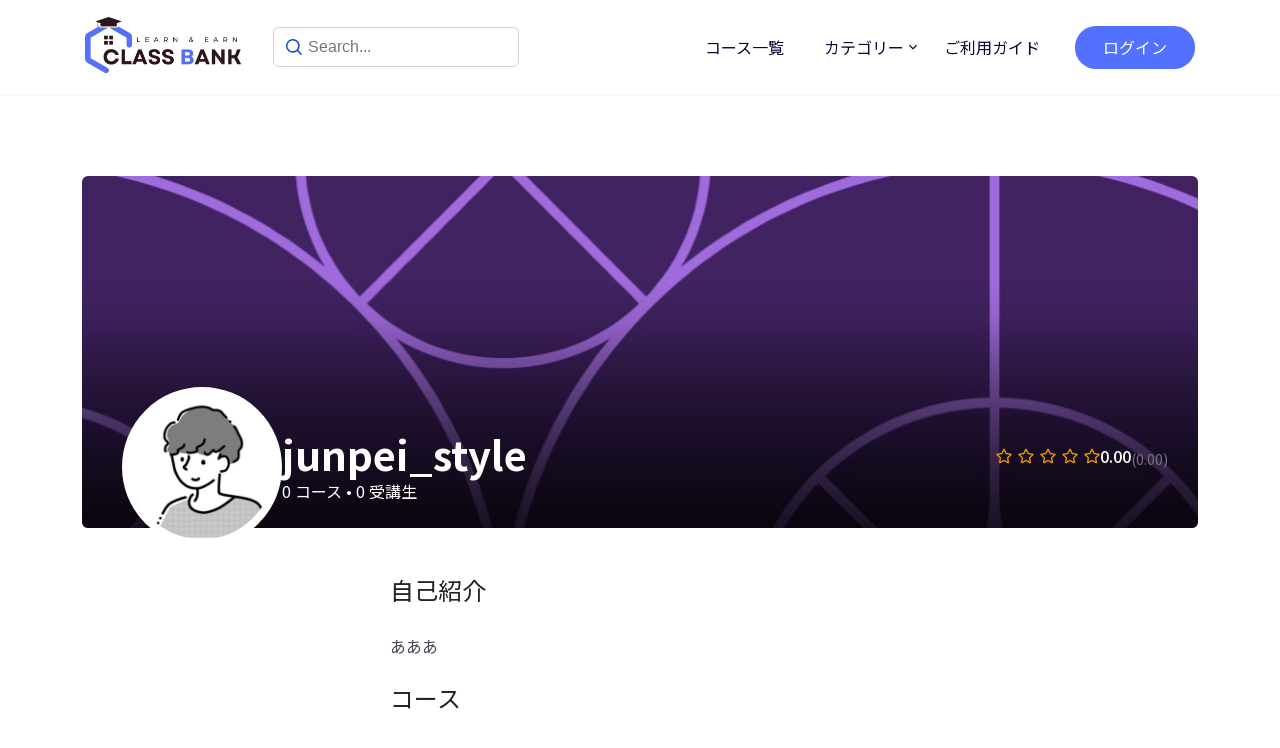

--- FILE ---
content_type: text/html; charset=UTF-8
request_url: https://classbank.jp/profile/junpei_style?view=instructor
body_size: 21378
content:
<!DOCTYPE html>
<html lang="ja">
<head>
<!-- wexal_pst_init.js does not exist -->
<!-- engagement_delay.js does not exist -->
<link rel="dns-prefetch" href="//www.googletagmanager.com/">
<link rel="preconnect" href="//www.googletagmanager.com/">
<link rel="dns-prefetch" href="//www.google.com/">
<link rel="dns-prefetch" href="//fonts.googleapis.com/">
<meta charset="UTF-8">
<meta name="viewport" content="width=device-width, initial-scale=1">
<link rel="profile" href="http://gmpg.org/xfn/11">
<link rel="pingback" href="https://classbank.jp/xmlrpc.php">
<title>junpei_style's プロフィールページ</title>
<meta name='robots' content='max-image-preview:large'/>
<!-- Google tag (gtag.js) -->
<script async src="https://www.googletagmanager.com/gtag/js?id=G-ZDGE0Q7TN4"></script>
<script>
  window.dataLayer = window.dataLayer || [];
  function gtag(){dataLayer.push(arguments);}
  gtag('js', new Date());

  gtag('config', 'G-ZDGE0Q7TN4');
</script>
<script type="text/javascript">
    (function(c,l,a,r,i,t,y){
        c[a]=c[a]||function(){(c[a].q=c[a].q||[]).push(arguments)};
        t=l.createElement(r);t.async=1;t.src="https://www.clarity.ms/tag/"+i;
        y=l.getElementsByTagName(r)[0];y.parentNode.insertBefore(t,y);
    })(window, document, "clarity", "script", "irbnprnhc3");
</script>
<link rel='dns-prefetch' href='//fonts.googleapis.com'/>
<script type="text/javascript">
window._wpemojiSettings = {"baseUrl":"https:\/\/s.w.org\/images\/core\/emoji\/14.0.0\/72x72\/","ext":".png","svgUrl":"https:\/\/s.w.org\/images\/core\/emoji\/14.0.0\/svg\/","svgExt":".svg","source":{"concatemoji":"https:\/\/classbank.jp\/wp-includes\/js\/wp-emoji-release.min.js?ver=6.3"}};
/*! This file is auto-generated */
!function(i,n){var o,s,e;function c(e){try{var t={supportTests:e,timestamp:(new Date).valueOf()};sessionStorage.setItem(o,JSON.stringify(t))}catch(e){}}function p(e,t,n){e.clearRect(0,0,e.canvas.width,e.canvas.height),e.fillText(t,0,0);var t=new Uint32Array(e.getImageData(0,0,e.canvas.width,e.canvas.height).data),r=(e.clearRect(0,0,e.canvas.width,e.canvas.height),e.fillText(n,0,0),new Uint32Array(e.getImageData(0,0,e.canvas.width,e.canvas.height).data));return t.every(function(e,t){return e===r[t]})}function u(e,t,n){switch(t){case"flag":return n(e,"\ud83c\udff3\ufe0f\u200d\u26a7\ufe0f","\ud83c\udff3\ufe0f\u200b\u26a7\ufe0f")?!1:!n(e,"\ud83c\uddfa\ud83c\uddf3","\ud83c\uddfa\u200b\ud83c\uddf3")&&!n(e,"\ud83c\udff4\udb40\udc67\udb40\udc62\udb40\udc65\udb40\udc6e\udb40\udc67\udb40\udc7f","\ud83c\udff4\u200b\udb40\udc67\u200b\udb40\udc62\u200b\udb40\udc65\u200b\udb40\udc6e\u200b\udb40\udc67\u200b\udb40\udc7f");case"emoji":return!n(e,"\ud83e\udef1\ud83c\udffb\u200d\ud83e\udef2\ud83c\udfff","\ud83e\udef1\ud83c\udffb\u200b\ud83e\udef2\ud83c\udfff")}return!1}function f(e,t,n){var r="undefined"!=typeof WorkerGlobalScope&&self instanceof WorkerGlobalScope?new OffscreenCanvas(300,150):i.createElement("canvas"),a=r.getContext("2d",{willReadFrequently:!0}),o=(a.textBaseline="top",a.font="600 32px Arial",{});return e.forEach(function(e){o[e]=t(a,e,n)}),o}function t(e){var t=i.createElement("script");t.src=e,t.defer=!0,i.head.appendChild(t)}"undefined"!=typeof Promise&&(o="wpEmojiSettingsSupports",s=["flag","emoji"],n.supports={everything:!0,everythingExceptFlag:!0},e=new Promise(function(e){i.addEventListener("DOMContentLoaded",e,{once:!0})}),new Promise(function(t){var n=function(){try{var e=JSON.parse(sessionStorage.getItem(o));if("object"==typeof e&&"number"==typeof e.timestamp&&(new Date).valueOf()<e.timestamp+604800&&"object"==typeof e.supportTests)return e.supportTests}catch(e){}return null}();if(!n){if("undefined"!=typeof Worker&&"undefined"!=typeof OffscreenCanvas&&"undefined"!=typeof URL&&URL.createObjectURL&&"undefined"!=typeof Blob)try{var e="postMessage("+f.toString()+"("+[JSON.stringify(s),u.toString(),p.toString()].join(",")+"));",r=new Blob([e],{type:"text/javascript"}),a=new Worker(URL.createObjectURL(r),{name:"wpTestEmojiSupports"});return void(a.onmessage=function(e){c(n=e.data),a.terminate(),t(n)})}catch(e){}c(n=f(s,u,p))}t(n)}).then(function(e){for(var t in e)n.supports[t]=e[t],n.supports.everything=n.supports.everything&&n.supports[t],"flag"!==t&&(n.supports.everythingExceptFlag=n.supports.everythingExceptFlag&&n.supports[t]);n.supports.everythingExceptFlag=n.supports.everythingExceptFlag&&!n.supports.flag,n.DOMReady=!1,n.readyCallback=function(){n.DOMReady=!0}}).then(function(){return e}).then(function(){var e;n.supports.everything||(n.readyCallback(),(e=n.source||{}).concatemoji?t(e.concatemoji):e.wpemoji&&e.twemoji&&(t(e.twemoji),t(e.wpemoji)))}))}((window,document),window._wpemojiSettings);
</script>
<link rel='stylesheet' id='wp-block-library-css' href='https://classbank.jp/wp-includes/css/dist/block-library/style.min.css?ver=6.3' type='text/css' media="print" onload="this.media='all'"/>
<style id='wp-block-library-theme-inline-css' type='text/css'>
.wp-block-audio figcaption{color:#555;font-size:13px;text-align:center}.is-dark-theme .wp-block-audio figcaption{color:hsla(0,0%,100%,.65)}.wp-block-audio{margin:0 0 1em}.wp-block-code{border:1px solid #ccc;border-radius:4px;font-family:Menlo,Consolas,monaco,monospace;padding:.8em 1em}.wp-block-embed figcaption{color:#555;font-size:13px;text-align:center}.is-dark-theme .wp-block-embed figcaption{color:hsla(0,0%,100%,.65)}.wp-block-embed{margin:0 0 1em}.blocks-gallery-caption{color:#555;font-size:13px;text-align:center}.is-dark-theme .blocks-gallery-caption{color:hsla(0,0%,100%,.65)}.wp-block-image figcaption{color:#555;font-size:13px;text-align:center}.is-dark-theme .wp-block-image figcaption{color:hsla(0,0%,100%,.65)}.wp-block-image{margin:0 0 1em}.wp-block-pullquote{border-bottom:4px solid;border-top:4px solid;color:currentColor;margin-bottom:1.75em}.wp-block-pullquote cite,.wp-block-pullquote footer,.wp-block-pullquote__citation{color:currentColor;font-size:.8125em;font-style:normal;text-transform:uppercase}.wp-block-quote{border-left:.25em solid;margin:0 0 1.75em;padding-left:1em}.wp-block-quote cite,.wp-block-quote footer{color:currentColor;font-size:.8125em;font-style:normal;position:relative}.wp-block-quote.has-text-align-right{border-left:none;border-right:.25em solid;padding-left:0;padding-right:1em}.wp-block-quote.has-text-align-center{border:none;padding-left:0}.wp-block-quote.is-large,.wp-block-quote.is-style-large,.wp-block-quote.is-style-plain{border:none}.wp-block-search .wp-block-search__label{font-weight:700}.wp-block-search__button{border:1px solid #ccc;padding:.375em .625em}:where(.wp-block-group.has-background){padding:1.25em 2.375em}.wp-block-separator.has-css-opacity{opacity:.4}.wp-block-separator{border:none;border-bottom:2px solid;margin-left:auto;margin-right:auto}.wp-block-separator.has-alpha-channel-opacity{opacity:1}.wp-block-separator:not(.is-style-wide):not(.is-style-dots){width:100px}.wp-block-separator.has-background:not(.is-style-dots){border-bottom:none;height:1px}.wp-block-separator.has-background:not(.is-style-wide):not(.is-style-dots){height:2px}.wp-block-table{margin:0 0 1em}.wp-block-table td,.wp-block-table th{word-break:normal}.wp-block-table figcaption{color:#555;font-size:13px;text-align:center}.is-dark-theme .wp-block-table figcaption{color:hsla(0,0%,100%,.65)}.wp-block-video figcaption{color:#555;font-size:13px;text-align:center}.is-dark-theme .wp-block-video figcaption{color:hsla(0,0%,100%,.65)}.wp-block-video{margin:0 0 1em}.wp-block-template-part.has-background{margin-bottom:0;margin-top:0;padding:1.25em 2.375em}
</style>
<link rel='stylesheet' id='bp-login-form-block-css' href='https://classbank.jp/wp-content/plugins/buddypress/bp-core/css/blocks/login-form.min.css?ver=11.3.1' type='text/css' media='all'/>
<link rel='stylesheet' id='bp-member-block-css' href='https://classbank.jp/wp-content/plugins/buddypress/bp-members/css/blocks/member.min.css?ver=11.3.1' type='text/css' media='all'/>
<link rel='stylesheet' id='bp-members-block-css' href='https://classbank.jp/wp-content/plugins/buddypress/bp-members/css/blocks/members.min.css?ver=11.3.1' type='text/css' media='all'/>
<link rel='stylesheet' id='bp-dynamic-members-block-css' href='https://classbank.jp/wp-content/plugins/buddypress/bp-members/css/blocks/dynamic-members.min.css?ver=11.3.1' type='text/css' media='all'/>
<link rel='stylesheet' id='bp-latest-activities-block-css' href='https://classbank.jp/wp-content/plugins/buddypress/bp-activity/css/blocks/latest-activities.min.css?ver=11.3.1' type='text/css' media='all'/>
<link rel='stylesheet' id='bp-friends-block-css' href='https://classbank.jp/wp-content/plugins/buddypress/bp-friends/css/blocks/friends.min.css?ver=11.3.1' type='text/css' media='all'/>
<link rel='stylesheet' id='bp-group-block-css' href='https://classbank.jp/wp-content/plugins/buddypress/bp-groups/css/blocks/group.min.css?ver=11.3.1' type='text/css' media='all'/>
<link rel='stylesheet' id='bp-groups-block-css' href='https://classbank.jp/wp-content/plugins/buddypress/bp-groups/css/blocks/groups.min.css?ver=11.3.1' type='text/css' media='all'/>
<link rel='stylesheet' id='bp-dynamic-groups-block-css' href='https://classbank.jp/wp-content/plugins/buddypress/bp-groups/css/blocks/dynamic-groups.min.css?ver=11.3.1' type='text/css' media='all'/>
<link rel='stylesheet' id='bp-sitewide-notices-block-css' href='https://classbank.jp/wp-content/plugins/buddypress/bp-messages/css/blocks/sitewide-notices.min.css?ver=11.3.1' type='text/css' media='all'/>
<link rel='stylesheet' id='wc-blocks-vendors-style-css' href='https://classbank.jp/wp-content/plugins/woocommerce/packages/woocommerce-blocks/build/wc-blocks-vendors-style.css?ver=10.2.4' type='text/css' media='all'/>
<link rel='stylesheet' id='wc-blocks-style-css' href='https://classbank.jp/wp-content/plugins/woocommerce/packages/woocommerce-blocks/build/wc-blocks-style.css?ver=10.2.4' type='text/css' media='all'/>
<style id='classic-theme-styles-inline-css' type='text/css'>
/*! This file is auto-generated */
.wp-block-button__link{color:#fff;background-color:#32373c;border-radius:9999px;box-shadow:none;text-decoration:none;padding:calc(.667em + 2px) calc(1.333em + 2px);font-size:1.125em}.wp-block-file__button{background:#32373c;color:#fff;text-decoration:none}
</style>
<style id='global-styles-inline-css' type='text/css'>
body{--wp--preset--color--black: #000000;--wp--preset--color--cyan-bluish-gray: #abb8c3;--wp--preset--color--white: #ffffff;--wp--preset--color--pale-pink: #f78da7;--wp--preset--color--vivid-red: #cf2e2e;--wp--preset--color--luminous-vivid-orange: #ff6900;--wp--preset--color--luminous-vivid-amber: #fcb900;--wp--preset--color--light-green-cyan: #7bdcb5;--wp--preset--color--vivid-green-cyan: #00d084;--wp--preset--color--pale-cyan-blue: #8ed1fc;--wp--preset--color--vivid-cyan-blue: #0693e3;--wp--preset--color--vivid-purple: #9b51e0;--wp--preset--color--medium-blue: #175CFF;--wp--preset--color--deep-navyblue: #0A083B;--wp--preset--color--off-white: #F7F9FA;--wp--preset--color--bluish-dark-grey: #57586E;--wp--preset--color--light-grey: #EAF1F8;--wp--preset--gradient--vivid-cyan-blue-to-vivid-purple: linear-gradient(135deg,rgba(6,147,227,1) 0%,rgb(155,81,224) 100%);--wp--preset--gradient--light-green-cyan-to-vivid-green-cyan: linear-gradient(135deg,rgb(122,220,180) 0%,rgb(0,208,130) 100%);--wp--preset--gradient--luminous-vivid-amber-to-luminous-vivid-orange: linear-gradient(135deg,rgba(252,185,0,1) 0%,rgba(255,105,0,1) 100%);--wp--preset--gradient--luminous-vivid-orange-to-vivid-red: linear-gradient(135deg,rgba(255,105,0,1) 0%,rgb(207,46,46) 100%);--wp--preset--gradient--very-light-gray-to-cyan-bluish-gray: linear-gradient(135deg,rgb(238,238,238) 0%,rgb(169,184,195) 100%);--wp--preset--gradient--cool-to-warm-spectrum: linear-gradient(135deg,rgb(74,234,220) 0%,rgb(151,120,209) 20%,rgb(207,42,186) 40%,rgb(238,44,130) 60%,rgb(251,105,98) 80%,rgb(254,248,76) 100%);--wp--preset--gradient--blush-light-purple: linear-gradient(135deg,rgb(255,206,236) 0%,rgb(152,150,240) 100%);--wp--preset--gradient--blush-bordeaux: linear-gradient(135deg,rgb(254,205,165) 0%,rgb(254,45,45) 50%,rgb(107,0,62) 100%);--wp--preset--gradient--luminous-dusk: linear-gradient(135deg,rgb(255,203,112) 0%,rgb(199,81,192) 50%,rgb(65,88,208) 100%);--wp--preset--gradient--pale-ocean: linear-gradient(135deg,rgb(255,245,203) 0%,rgb(182,227,212) 50%,rgb(51,167,181) 100%);--wp--preset--gradient--electric-grass: linear-gradient(135deg,rgb(202,248,128) 0%,rgb(113,206,126) 100%);--wp--preset--gradient--midnight: linear-gradient(135deg,rgb(2,3,129) 0%,rgb(40,116,252) 100%);--wp--preset--font-size--small: 13px;--wp--preset--font-size--medium: 20px;--wp--preset--font-size--large: 36px;--wp--preset--font-size--x-large: 42px;--wp--preset--font-size--normal: 16px;--wp--preset--font-size--normal-plus: 18px;--wp--preset--font-size--medium-plus: 26px;--wp--preset--font-size--big: 32px;--wp--preset--font-size--huge: 48px;--wp--preset--spacing--20: 0.44rem;--wp--preset--spacing--30: 0.67rem;--wp--preset--spacing--40: 1rem;--wp--preset--spacing--50: 1.5rem;--wp--preset--spacing--60: 2.25rem;--wp--preset--spacing--70: 3.38rem;--wp--preset--spacing--80: 5.06rem;--wp--preset--shadow--natural: 6px 6px 9px rgba(0, 0, 0, 0.2);--wp--preset--shadow--deep: 12px 12px 50px rgba(0, 0, 0, 0.4);--wp--preset--shadow--sharp: 6px 6px 0px rgba(0, 0, 0, 0.2);--wp--preset--shadow--outlined: 6px 6px 0px -3px rgba(255, 255, 255, 1), 6px 6px rgba(0, 0, 0, 1);--wp--preset--shadow--crisp: 6px 6px 0px rgba(0, 0, 0, 1);}:where(.is-layout-flex){gap: 0.5em;}:where(.is-layout-grid){gap: 0.5em;}body .is-layout-flow > .alignleft{float: left;margin-inline-start: 0;margin-inline-end: 2em;}body .is-layout-flow > .alignright{float: right;margin-inline-start: 2em;margin-inline-end: 0;}body .is-layout-flow > .aligncenter{margin-left: auto !important;margin-right: auto !important;}body .is-layout-constrained > .alignleft{float: left;margin-inline-start: 0;margin-inline-end: 2em;}body .is-layout-constrained > .alignright{float: right;margin-inline-start: 2em;margin-inline-end: 0;}body .is-layout-constrained > .aligncenter{margin-left: auto !important;margin-right: auto !important;}body .is-layout-constrained > :where(:not(.alignleft):not(.alignright):not(.alignfull)){max-width: var(--wp--style--global--content-size);margin-left: auto !important;margin-right: auto !important;}body .is-layout-constrained > .alignwide{max-width: var(--wp--style--global--wide-size);}body .is-layout-flex{display: flex;}body .is-layout-flex{flex-wrap: wrap;align-items: center;}body .is-layout-flex > *{margin: 0;}body .is-layout-grid{display: grid;}body .is-layout-grid > *{margin: 0;}:where(.wp-block-columns.is-layout-flex){gap: 2em;}:where(.wp-block-columns.is-layout-grid){gap: 2em;}:where(.wp-block-post-template.is-layout-flex){gap: 1.25em;}:where(.wp-block-post-template.is-layout-grid){gap: 1.25em;}.has-black-color{color: var(--wp--preset--color--black) !important;}.has-cyan-bluish-gray-color{color: var(--wp--preset--color--cyan-bluish-gray) !important;}.has-white-color{color: var(--wp--preset--color--white) !important;}.has-pale-pink-color{color: var(--wp--preset--color--pale-pink) !important;}.has-vivid-red-color{color: var(--wp--preset--color--vivid-red) !important;}.has-luminous-vivid-orange-color{color: var(--wp--preset--color--luminous-vivid-orange) !important;}.has-luminous-vivid-amber-color{color: var(--wp--preset--color--luminous-vivid-amber) !important;}.has-light-green-cyan-color{color: var(--wp--preset--color--light-green-cyan) !important;}.has-vivid-green-cyan-color{color: var(--wp--preset--color--vivid-green-cyan) !important;}.has-pale-cyan-blue-color{color: var(--wp--preset--color--pale-cyan-blue) !important;}.has-vivid-cyan-blue-color{color: var(--wp--preset--color--vivid-cyan-blue) !important;}.has-vivid-purple-color{color: var(--wp--preset--color--vivid-purple) !important;}.has-black-background-color{background-color: var(--wp--preset--color--black) !important;}.has-cyan-bluish-gray-background-color{background-color: var(--wp--preset--color--cyan-bluish-gray) !important;}.has-white-background-color{background-color: var(--wp--preset--color--white) !important;}.has-pale-pink-background-color{background-color: var(--wp--preset--color--pale-pink) !important;}.has-vivid-red-background-color{background-color: var(--wp--preset--color--vivid-red) !important;}.has-luminous-vivid-orange-background-color{background-color: var(--wp--preset--color--luminous-vivid-orange) !important;}.has-luminous-vivid-amber-background-color{background-color: var(--wp--preset--color--luminous-vivid-amber) !important;}.has-light-green-cyan-background-color{background-color: var(--wp--preset--color--light-green-cyan) !important;}.has-vivid-green-cyan-background-color{background-color: var(--wp--preset--color--vivid-green-cyan) !important;}.has-pale-cyan-blue-background-color{background-color: var(--wp--preset--color--pale-cyan-blue) !important;}.has-vivid-cyan-blue-background-color{background-color: var(--wp--preset--color--vivid-cyan-blue) !important;}.has-vivid-purple-background-color{background-color: var(--wp--preset--color--vivid-purple) !important;}.has-black-border-color{border-color: var(--wp--preset--color--black) !important;}.has-cyan-bluish-gray-border-color{border-color: var(--wp--preset--color--cyan-bluish-gray) !important;}.has-white-border-color{border-color: var(--wp--preset--color--white) !important;}.has-pale-pink-border-color{border-color: var(--wp--preset--color--pale-pink) !important;}.has-vivid-red-border-color{border-color: var(--wp--preset--color--vivid-red) !important;}.has-luminous-vivid-orange-border-color{border-color: var(--wp--preset--color--luminous-vivid-orange) !important;}.has-luminous-vivid-amber-border-color{border-color: var(--wp--preset--color--luminous-vivid-amber) !important;}.has-light-green-cyan-border-color{border-color: var(--wp--preset--color--light-green-cyan) !important;}.has-vivid-green-cyan-border-color{border-color: var(--wp--preset--color--vivid-green-cyan) !important;}.has-pale-cyan-blue-border-color{border-color: var(--wp--preset--color--pale-cyan-blue) !important;}.has-vivid-cyan-blue-border-color{border-color: var(--wp--preset--color--vivid-cyan-blue) !important;}.has-vivid-purple-border-color{border-color: var(--wp--preset--color--vivid-purple) !important;}.has-vivid-cyan-blue-to-vivid-purple-gradient-background{background: var(--wp--preset--gradient--vivid-cyan-blue-to-vivid-purple) !important;}.has-light-green-cyan-to-vivid-green-cyan-gradient-background{background: var(--wp--preset--gradient--light-green-cyan-to-vivid-green-cyan) !important;}.has-luminous-vivid-amber-to-luminous-vivid-orange-gradient-background{background: var(--wp--preset--gradient--luminous-vivid-amber-to-luminous-vivid-orange) !important;}.has-luminous-vivid-orange-to-vivid-red-gradient-background{background: var(--wp--preset--gradient--luminous-vivid-orange-to-vivid-red) !important;}.has-very-light-gray-to-cyan-bluish-gray-gradient-background{background: var(--wp--preset--gradient--very-light-gray-to-cyan-bluish-gray) !important;}.has-cool-to-warm-spectrum-gradient-background{background: var(--wp--preset--gradient--cool-to-warm-spectrum) !important;}.has-blush-light-purple-gradient-background{background: var(--wp--preset--gradient--blush-light-purple) !important;}.has-blush-bordeaux-gradient-background{background: var(--wp--preset--gradient--blush-bordeaux) !important;}.has-luminous-dusk-gradient-background{background: var(--wp--preset--gradient--luminous-dusk) !important;}.has-pale-ocean-gradient-background{background: var(--wp--preset--gradient--pale-ocean) !important;}.has-electric-grass-gradient-background{background: var(--wp--preset--gradient--electric-grass) !important;}.has-midnight-gradient-background{background: var(--wp--preset--gradient--midnight) !important;}.has-small-font-size{font-size: var(--wp--preset--font-size--small) !important;}.has-medium-font-size{font-size: var(--wp--preset--font-size--medium) !important;}.has-large-font-size{font-size: var(--wp--preset--font-size--large) !important;}.has-x-large-font-size{font-size: var(--wp--preset--font-size--x-large) !important;}
.wp-block-navigation a:where(:not(.wp-element-button)){color: inherit;}
:where(.wp-block-post-template.is-layout-flex){gap: 1.25em;}:where(.wp-block-post-template.is-layout-grid){gap: 1.25em;}
:where(.wp-block-columns.is-layout-flex){gap: 2em;}:where(.wp-block-columns.is-layout-grid){gap: 2em;}
.wp-block-pullquote{font-size: 1.5em;line-height: 1.6;}
</style>
<link rel='stylesheet' id='bp-nouveau-css' href='https://classbank.jp/wp-content/plugins/buddypress/bp-templates/bp-nouveau/css/buddypress.min.css?ver=11.3.1' type='text/css' media='screen'/>
<link rel='stylesheet' id='tutor-prism-css-css' href='https://classbank.jp/wp-content/plugins/tutor-pro/assets/lib/codesample/prism.css?ver=2.3.0' type='text/css' media='all'/>
<link rel='stylesheet' id='tutor-pro-front-css' href='https://classbank.jp/wp-content/plugins/tutor-pro/assets/css/front.css?ver=2.3.0' type='text/css' media='all'/>
<link rel='stylesheet' id='tutor-icon-css' href='https://classbank.jp/wp-content/plugins/tutor/assets/css/tutor-icon.min.css?ver=2.3.0' type='text/css' media="print" onload="this.media='all'"/>
<link rel='stylesheet' id='tutor-css' href='https://classbank.jp/wp-content/plugins/tutor/assets/css/tutor.min.css?ver=2.3.0' type='text/css' media='all'/>
<link rel='stylesheet' id='tutor-frontend-css' href='https://classbank.jp/wp-content/plugins/tutor/assets/css/tutor-front.min.css?ver=2.3.0' type='text/css' media='all'/>
<style id='tutor-frontend-inline-css' type='text/css'>
.mce-notification.mce-notification-error{display: none !important;}
:root{--tutor-color-primary:#3e64de;--tutor-color-primary-rgb:62, 100, 222;--tutor-color-primary-hover:#395bca;--tutor-color-primary-hover-rgb:57, 91, 202;--tutor-body-color:#212327;--tutor-body-color-rgb:33, 35, 39;--tutor-border-color:#cdcfd5;--tutor-border-color-rgb:205, 207, 213;--tutor-color-gray:#e3e5eb;--tutor-color-gray-rgb:227, 229, 235;}
</style>
<link rel='stylesheet' id='tutor-course-bundle-frontend-css' href='https://classbank.jp/wp-content/plugins/tutor-pro/addons/course-bundle/assets/css/frontend.css?ver=2.3.0' type='text/css' media='all'/>
<link rel='stylesheet' id='tutor-course-bundle-common-css' href='https://classbank.jp/wp-content/plugins/tutor-pro/addons/course-bundle/assets/css/common.css?ver=2.3.0' type='text/css' media='all'/>
<link rel='stylesheet' id='tutor-pn-registrar-css-css' href='https://classbank.jp/wp-content/plugins/tutor-pro/addons/tutor-notifications/assets/css/permission.css?ver=2.3.0' type='text/css' media='all'/>
<link rel='stylesheet' id='woocommerce-layout-css' href='https://classbank.jp/wp-content/plugins/woocommerce/assets/css/woocommerce-layout.css?ver=7.8.1' type='text/css' media="print" onload="this.media='all'"/>
<link rel='stylesheet' id='woocommerce-smallscreen-css' href='https://classbank.jp/wp-content/plugins/woocommerce/assets/css/woocommerce-smallscreen.css?ver=7.8.1' type='text/css' media='only screen and (max-width: 768px)'/>
<link rel='stylesheet' id='woocommerce-general-css' href='https://classbank.jp/wp-content/plugins/woocommerce/assets/css/woocommerce.css?ver=7.8.1' type='text/css' media="print" onload="this.media='all'"/>
<style id='woocommerce-inline-inline-css' type='text/css'>
.woocommerce form .form-row .required { visibility: visible; }
</style>
<link rel='stylesheet' id='wpcf7-redirect-script-frontend-css' href='https://classbank.jp/wp-content/plugins/wpcf7-redirect/build/css/wpcf7-redirect-frontend.min.css?ver=1.1' type='text/css' media='all'/>
<link rel='stylesheet' id='affwp-forms-css' href='https://classbank.jp/wp-content/plugins/affiliate-wp/assets/css/forms.min.css?ver=2.15.1' type='text/css' media='all'/>
<link rel='stylesheet' id='wc-gateway-linepay-smart-payment-buttons-css' href='https://classbank.jp/wp-content/plugins/woocommerce-for-japan/assets/css/linepay_button.css?ver=6.3' type='text/css' media='all'/>
<link rel='stylesheet' id='gfonts-css' href='https://fonts.googleapis.com/css2?family=Noto+Sans+JP%3Awght%40100%3B300%3B400%3B500%3B700%3B900&#038;display=swap&#038;ver=1.1.8' type='text/css' media="print" onload="this.media='all'"/>
<link rel='stylesheet' id='main-css' href='https://classbank.jp/wp-content/themes/tutorstarter/assets/dist/css/style.min.css?ver=1.1.8' type='text/css' media='all'/>
<style id='main-inline-css' type='text/css'>

			:root {
				--default-color: #ffffff;
				--body-font: Noto Sans JP;
				--heading-font: Noto Sans JP;
				--link-color: #0a083b;
				--body-bg-color: #ffffff;
				--cart-color: #5271ff;
				--cart-color-trans: #ffffff;
				--cta-text-color: #ffffff;
				--cta-text-color-trans: #ffffff;
				--body-text-color: #0a083b;
				--cta-font-weight: 400;
				--cta-font-transform: none;
				--cta-font-lineheight: 1.2em;
				--cta-font-lineheight-tablet: 1.2em;
				--cta-font-lineheight-mobile: 1.2em;
				--menu-link-color: #0a083b;
				--menu-link-color-trans: #ffffff;
				--body-font-weight: 400;
				--h1-font-weight: 700;
				--h2-font-weight: 700;
				--h3-font-weight: 700;
				--h4-font-weight: 700;
				--h5-font-weight: 700;
				--h6-font-weight: 700;
				--h1-text-transform: none;
				--h2-text-transform: none;
				--h3-text-transform: none;
				--h4-text-transform: none;
				--h5-text-transform: none;
				--h6-text-transform: none;
				--primary-menu-bg-color: #ffffff;
				--sticky-menu-bg-color: rgba(4, 42, 132, 0.7);
				--cta-background-color: #5271ff;
				--cta-background-color-trans: rgba(23,92,255,1);
				--cta-border-color: #5271ff;
				--cta-border-color-trans: #175cff;
				--cta-border-width: 0px;
				--cta-border-radius: 50px;
				--cta-font-size: 16px;
				--header-font-weight: 400;
				--header-font-transform: none;
				--header-font-lineheight: 1.2em;
				--header-font-lineheight-tablet: 1.2em;
				--header-font-lineheight-mobile: 1.2em;
				--body-text-transform: none;
				--body-font-size: 16px;
				--h1-font-size: 70px;
				--h1-font-size-tablet: 48px;
				--h1-font-size-mobile: 48px;
				--h2-font-size: 48px;
				--h2-font-size-tablet: 32px;
				--h2-font-size-mobile: 32px;
				--h3-font-size: 32px;
				--h3-font-size-tablet: 28px;
				--h3-font-size-mobile: 28px;
				--h4-font-size: 28px;
				--h4-font-size-tablet: 24px;
				--h4-font-size-mobile: 24px;
				--h5-font-size: 18px;
				--h5-font-size-tablet: 18px;
				--h5-font-size-mobile: 18px;
				--h6-font-size: 16px;
				--h6-font-size-tablet: 17px;
				--h6-font-size-mobile: 17px;
				--active-menu-color: #5271ff;
				--active-menu-color-trans: #ffffff;
				--cta-font-size-tablet: 13px;
				--cta-font-size-mobile: 13px;
				--header-font-size: 16px;
				--body-font-size-mobile: 13px;
				--body-font-size-tablet: 13px;
				--footer-bottom-bg-color: #1e1e2c;
				--footer-widget-bg-color: #1e1e2c;
				--header-font-size-tablet: 13px;
				--header-font-size-mobile: 13px;
				--footer-bottom-text-color: #ffffff;
				--widget-title-font-weight: 700;
				--widget-title-text-transform: none;
				--footer-widget-text-color: #ffffff;
				--body-font-lineheight: 1.7em;
				--h1-font-lineheight: 2.5em;
				--h1-font-lineheight-tablet: 2.5em;
				--h1-font-lineheight-mobile: 2.5em;
				--h2-font-lineheight: 2em;
				--h2-font-lineheight-tablet: 2em;
				--h2-font-lineheight-mobile: 2em;
				--h3-font-lineheight: 1.8em;
				--h3-font-lineheight-tablet: 1.8em;
				--h3-font-lineheight-mobile: 1.8em;
				--h4-font-lineheight: 1.7em;
				--h4-font-lineheight-tablet: 1.7em;
				--h4-font-lineheight-mobile: 1.7em;
				--h5-font-lineheight: 1.6em;
				--h5-font-lineheight-tablet: 1.6em;
				--h5-font-lineheight-mobile: 1.6em;
				--h6-font-lineheight: 1.5em;
				--h6-font-lineheight-tablet: 1.5em;
				--h6-font-lineheight-mobile: 1.5em;
				--body-font-lineheight-tablet: 1.5em;
				--body-font-lineheight-mobile: 1.5em;
				--widget-title-font-size: 18px;
				--widget-title-font-size-tablet: 16px;
				--widget-title-font-size-mobile: 16px;
				--widget-title-line-height: 1.78em;
				--widget-title-line-height-tablet: 1.7em;
				--widget-title-line-height-mobile: 1.7em;
				--widget-text-font-weight: 400;
				--widget-text-transform: none;
				--widget-text-font-size: 18px;
				--widget-text-font-size-tablet: 16px;
				--widget-text-font-size-mobile: 16px;
				--widget-text-line-height: 2em;
				--widget-text-line-height-tablet: 1.7em;
				--widget-text-line-height-mobile: 1.7em;
			}
        
</style>
<link rel='stylesheet' id='slick-css-css' href='https://classbank.jp/wp-content/plugins/tutor-lms-elementor-addons/assets/css/slick.min.css?ver=2.1.1' type='text/css' media='all'/>
<link rel='stylesheet' id='slick-theme-css-css' href='https://classbank.jp/wp-content/plugins/tutor-lms-elementor-addons/assets/css/slick-theme.css?ver=2.1.1' type='text/css' media='all'/>
<link rel='stylesheet' id='tutor-elementor-css-css' href='https://classbank.jp/wp-content/plugins/tutor-lms-elementor-addons/assets/css/tutor-elementor.min.css?ver=2.1.1' type='text/css' media='all'/>
<script type='text/javascript' src='https://classbank.jp/wp-includes/js/jquery/jquery.min.js?ver=3.7.0' id='jquery-core-js'></script>
<script type='text/javascript' src='https://classbank.jp/wp-includes/js/jquery/jquery-migrate.min.js?ver=3.4.1' id='jquery-migrate-js'></script>
<script type='text/javascript' src='https://classbank.jp/wp-content/plugins/buddypress/bp-core/js/widget-members.min.js?ver=11.3.1' id='bp-widget-members-js'></script>
<script type='text/javascript' src='https://classbank.jp/wp-content/plugins/buddypress/bp-core/js/jquery-query.min.js?ver=11.3.1' id='bp-jquery-query-js'></script>
<script type='text/javascript' src='https://classbank.jp/wp-content/plugins/buddypress/bp-core/js/vendor/jquery-cookie.min.js?ver=11.3.1' id='bp-jquery-cookie-js'></script>
<script type='text/javascript' src='https://classbank.jp/wp-content/plugins/buddypress/bp-core/js/vendor/jquery-scroll-to.min.js?ver=11.3.1' id='bp-jquery-scroll-to-js'></script>
<script type='text/javascript' id='jquery-cookie-js-extra'>
/* <![CDATA[ */
var affwp_scripts = {"ajaxurl":"https:\/\/classbank.jp\/wp-admin\/admin-ajax.php"};
/* ]]> */
</script>
<script type='text/javascript' src='https://classbank.jp/wp-content/plugins/woocommerce/assets/js/jquery-cookie/jquery.cookie.min.js?ver=1.4.1-wc.7.8.1' id='jquery-cookie-js'></script>
<script type='text/javascript' id='affwp-tracking-js-extra'>
/* <![CDATA[ */
var affwp_debug_vars = {"integrations":{"woocommerce":"WooCommerce"},"version":"2.15.1","currency":"JPY","ref_cookie":"affwp_ref","visit_cookie":"affwp_ref_visit_id","campaign_cookie":"affwp_campaign"};
/* ]]> */
</script>
<script type='text/javascript' src='https://classbank.jp/wp-content/plugins/affiliate-wp/assets/js/tracking.min.js?ver=2.15.1' id='affwp-tracking-js'></script>
<script type='text/javascript' async src='https://www.googletagmanager.com/gtag/js?id=G-ZDGE0Q7TN4' id='google-tag-manager-js'></script>
<script id="google-tag-manager-js-after" type="text/javascript">
	window.dataLayer = window.dataLayer || [];
	function gtag(){dataLayer.push(arguments);}
	gtag('js', new Date());
	gtag('config', 'G-ZDGE0Q7TN4', { 'send_page_view': false });
</script>
<script type='text/javascript' src='https://classbank.jp/wp-content/plugins/tutor-lms-elementor-addons/assets/js/slick.min.js?ver=2.1.1' id='etlms-slick-library-js'></script>
<script type='text/javascript' id='tutor-elementor-js-js-extra'>
/* <![CDATA[ */
var tutorElementorData = {"is_sidebar_sticky":"1"};
/* ]]> */
</script>
<script id="tutor-elementor-js-js-before" type="text/javascript">
const etlmsUtility = {"is_editor_mode":false}
</script>
<script type='text/javascript' src='https://classbank.jp/wp-content/plugins/tutor-lms-elementor-addons/assets/js/tutor-elementor.js?ver=2.1.1' id='tutor-elementor-js-js'></script>
<meta name="generator" content="WordPress 6.3"/>
<meta name="generator" content="TutorLMS 2.3.0"/>
<meta name="generator" content="WooCommerce 7.8.1"/>
<script type="text/javascript">var ajaxurl = 'https://classbank.jp/wp-admin/admin-ajax.php';</script>
<script type="text/javascript">
		var AFFWP = AFFWP || {};
		AFFWP.referral_var = 'cb';
		AFFWP.expiration = 30;
		AFFWP.debug = 0;


		AFFWP.referral_credit_last = 0;
		</script>
<meta property="og:type" content="website">
<meta property="og:url" content="https://classbank.jp/profile/junpei_style?view=instructor">
<meta property="og:title" content="CLASS BANK｜紹介機能付きオンライン学習プラットフォーム">
<meta property="og:description" content="Learn &amp; Earn. 最高の学びを、拡散しよう。">
<meta property="og:image" content="https://classbank.jp/wp-content/uploads/2023/08/CB_OGPv1_1200_630.png">
<meta property="og:site_name" content="CLASS BANK｜紹介機能付きオンライン学習プラットフォーム">
<meta property="og:locale" content="ja_JP">
<meta name="twitter:card" content="summary_large_image">
<meta name="twitter:site" content="@andy_c2c">
<script type="application/ld+json">{"@context":"http:\/\/schema.org","@type":"BlogPosting","headline":"How to get 1M+ visitors in 30 days without anything!","datePublished":"2021-02-17","dateModified":"2021-02-17","description":"Doubling my 9\u20135 sala","articleBody":"Doubling my 9\u20135 salary several times in my career is something I never thought would happen. My career went from startup land to call center operator in a short space of time.\n\n\n\nThat meant going from six-figures down to the minimum wage in my home country of Australia. And to top it off, I have no degrees in anything business related \u2014 unless you count a sound engineering qualification.\n\n\n\nIf an uneducated guy from the home of the Kangaroo can double their salary, there is definitely hope for you. Popular career websites like \u201cSeek\u201d suggest the typical advice about doing better in your performance review or getting more education from a university. This advice is out of date and I have watched many colleagues fall for this trap and only end up disappointed.\n\n\n\nDoubling your salary, or at the very least increasing it significantly, is about breaking the norm and trying a few things that are a bit more radical as you\u2019re about to see with these simple tips below.\n\n\n\nThe goal should be more than money\n\n\n\nOkay so you can make more money but if that\u2019s your only goal, the extra zeroes on your bank balance will get really boring real quick.\n\n\n\nYou can develop side-businesses, side-hustles, and hobbies that can supplement your 9\u20135 income source, and they can all put extra money in your pocket that allows you to work less and not stress so much about bills.\n\n\n\nIf an uneducated guy from the home of the Kangaroo can double their salary, there is definitely hope for you. Popular career websites like \u201cSeek\u201d suggest the typical advice about doing better in your performance review or getting more education from a university. This advice is out of date and I have watched many colleagues fall for this trap and only end up disappointed."}</script>	<noscript><style>.woocommerce-product-gallery{ opacity: 1 !important; }</style></noscript>
<meta name="generator" content="Elementor 3.15.3; features: e_dom_optimization, e_optimized_assets_loading, e_optimized_css_loading, additional_custom_breakpoints; settings: css_print_method-external, google_font-enabled, font_display-auto">
<style type="text/css">.recentcomments a{display:inline !important;padding:0 !important;margin:0 !important;}</style><link rel="icon" href="https://classbank.jp/wp-content/uploads/2023/07/cropped-ClassBank_w_512_512-32x32.png" sizes="32x32"/>
<link rel="icon" href="https://classbank.jp/wp-content/uploads/2023/07/cropped-ClassBank_w_512_512-192x192.png" sizes="192x192"/>
<link rel="apple-touch-icon" href="https://classbank.jp/wp-content/uploads/2023/07/cropped-ClassBank_w_512_512-180x180.png"/>
<meta name="msapplication-TileImage" content="https://classbank.jp/wp-content/uploads/2023/07/cropped-ClassBank_w_512_512-270x270.png"/>
<style type="text/css" id="wp-custom-css">
			[class^=“elementor-“] p {
    color: unset;
    font-size: unset;
    font-weight: unset;
    text-transform: unset;
    line-height: unset;
}
.grecaptcha-badge { visibility: hidden; }
.tutor-analytics-students .tutor-fs-7.tutor-color-muted{
	display:none;
}
.analytics-profile-authormeta{
	display:none;
}		</style>
</head>
<body class="bp-nouveau blog wp-custom-logo theme-tutorstarter tutor-lms woocommerce-no-js hfeed elementor-default elementor-kit-7363 no-js">
<div id="page" class="site">
<a class="skip-link screen-reader-text" href="#content">
Skip to content	</a>
<header class="header-default">
<!-- .navbar .navbar-center .navbar-right .has-search-field .full-width -->
<nav class="navbar navbar-right has-search-field">
<div class="navbar-brand">
<a href="https://classbank.jp/" rel="home">
<img src="https://classbank.jp/wp-content/uploads/2023/07/ClassBank_315_120.png" srcset="https://classbank.jp/wp-content/uploads/2023/07/ClassBank_315_120.png 1x, https://classbank.jp/wp-content/uploads/2023/07/ClassBank_315_120.png 2x" alt="CLASS BANK（クラスバンク）｜紹介機能付きオンライン学習プラットフォーム"/>
</a>
</div>
<!-- .has-search-field must use with .navbar-right -->
<div class="search-field">
<form method="get" action="https://classbank.jp/">
<input type="search" name="s" value="" placeholder="Search..."/>
</form>
</div>
<button class="navbar-toggler">
<div class="toggle-icon"><span></span></div>
</button>
<div class="menu-primary-container"><ul id="menu-primary" class="navbar-nav"><li class="nav-close"><button class="btn-nav-close"><span class="close-btn">+</span></button></li><li id="menu-item-6671" class="menu-item menu-item-type-post_type menu-item-object-page menu-item-6671"><a href="https://classbank.jp/courses-list" onClick="return true">コース一覧</a></li>
<li id="menu-item-7393" class="menu-item menu-item-type-custom menu-item-object-custom menu-item-has-children menu-item-7393"><a href="#" onClick="return true">カテゴリー</a>
<ul class="sub-menu">
<li id="menu-item-7395" class="menu-item menu-item-type-taxonomy menu-item-object-course-category menu-item-has-children menu-item-7395"><a href="https://classbank.jp/course-category/business-skill?tutor-course-filter-category=60" onClick="return true">ビジネススキル</a>
<ul class="sub-menu">
<li id="menu-item-7402" class="menu-item menu-item-type-taxonomy menu-item-object-course-category menu-item-7402"><a href="https://classbank.jp/course-category/sales?tutor-course-filter-category=68" onClick="return true">営業・販売・セールス</a></li>
<li id="menu-item-7997" class="menu-item menu-item-type-taxonomy menu-item-object-course-category menu-item-7997"><a href="https://classbank.jp/course-category/ecommerce?tutor-course-filter-category=139" onClick="return true">Eコマース</a></li>
<li id="menu-item-7998" class="menu-item menu-item-type-taxonomy menu-item-object-course-category menu-item-7998"><a href="https://classbank.jp/course-category/bizdev?tutor-course-filter-category=129" onClick="return true">新規事業開発</a></li>
<li id="menu-item-7403" class="menu-item menu-item-type-taxonomy menu-item-object-course-category menu-item-7403"><a href="https://classbank.jp/course-category/accounting?tutor-course-filter-category=69" onClick="return true">会計・管理</a></li>
<li id="menu-item-7399" class="menu-item menu-item-type-taxonomy menu-item-object-course-category menu-item-7399"><a href="https://classbank.jp/course-category/project-management?tutor-course-filter-category=40" onClick="return true">プロジェクト管理</a></li>
<li id="menu-item-8001" class="menu-item menu-item-type-taxonomy menu-item-object-course-category menu-item-8001"><a href="https://classbank.jp/course-category/biz-strategy?tutor-course-filter-category=132" onClick="return true">ビジネス戦略</a></li>
<li id="menu-item-8002" class="menu-item menu-item-type-taxonomy menu-item-object-course-category menu-item-8002"><a href="https://classbank.jp/course-category/bizoperation?tutor-course-filter-category=133" onClick="return true">業務オペレーション</a></li>
<li id="menu-item-8003" class="menu-item menu-item-type-taxonomy menu-item-object-course-category menu-item-8003"><a href="https://classbank.jp/course-category/analytics-bi?tutor-course-filter-category=136" onClick="return true">アナリティクス・BI</a></li>
<li id="menu-item-7999" class="menu-item menu-item-type-taxonomy menu-item-object-course-category menu-item-7999"><a href="https://classbank.jp/course-category/bizcommunication?tutor-course-filter-category=130" onClick="return true">コミュニケーション</a></li>
<li id="menu-item-8004" class="menu-item menu-item-type-taxonomy menu-item-object-course-category menu-item-8004"><a href="https://classbank.jp/course-category/hr?tutor-course-filter-category=137" onClick="return true">人事・総務</a></li>
<li id="menu-item-8000" class="menu-item menu-item-type-taxonomy menu-item-object-course-category menu-item-8000"><a href="https://classbank.jp/course-category/team-management?tutor-course-filter-category=131" onClick="return true">チームマネジメント</a></li>
<li id="menu-item-8005" class="menu-item menu-item-type-taxonomy menu-item-object-course-category menu-item-8005"><a href="https://classbank.jp/course-category/bizskill-industry?tutor-course-filter-category=138" onClick="return true">業界別スキル</a></li>
<li id="menu-item-8007" class="menu-item menu-item-type-taxonomy menu-item-object-course-category menu-item-8007"><a href="https://classbank.jp/course-category/biz-others?tutor-course-filter-category=141" onClick="return true">その他のビジネス</a></li>
</ul>
</li>
<li id="menu-item-7396" class="menu-item menu-item-type-taxonomy menu-item-object-course-category menu-item-has-children menu-item-7396"><a href="https://classbank.jp/course-category/development?tutor-course-filter-category=45" onClick="return true">プログラミング・開発</a>
<ul class="sub-menu">
<li id="menu-item-7406" class="menu-item menu-item-type-taxonomy menu-item-object-course-category menu-item-7406"><a href="https://classbank.jp/course-category/programing-language?tutor-course-filter-category=67" onClick="return true">プログラミング言語</a></li>
<li id="menu-item-7408" class="menu-item menu-item-type-taxonomy menu-item-object-course-category menu-item-7408"><a href="https://classbank.jp/course-category/development-web?tutor-course-filter-category=61" onClick="return true">ウェブ開発</a></li>
<li id="menu-item-7407" class="menu-item menu-item-type-taxonomy menu-item-object-course-category menu-item-7407"><a href="https://classbank.jp/course-category/development-mobile?tutor-course-filter-category=65" onClick="return true">モバイル開発</a></li>
<li id="menu-item-8050" class="menu-item menu-item-type-taxonomy menu-item-object-course-category menu-item-8050"><a href="https://classbank.jp/course-category/devlopment-game?tutor-course-filter-category=123" onClick="return true">ゲーム開発</a></li>
<li id="menu-item-7405" class="menu-item menu-item-type-taxonomy menu-item-object-course-category menu-item-7405"><a href="https://classbank.jp/course-category/data-science?tutor-course-filter-category=66" onClick="return true">データサイエンス</a></li>
<li id="menu-item-8051" class="menu-item menu-item-type-taxonomy menu-item-object-course-category menu-item-8051"><a href="https://classbank.jp/course-category/dbdesign-dev?tutor-course-filter-category=124" onClick="return true">DBデザイン・開発</a></li>
<li id="menu-item-7957" class="menu-item menu-item-type-taxonomy menu-item-object-course-category menu-item-7957"><a href="https://classbank.jp/course-category/nocoding-dev?tutor-course-filter-category=128" onClick="return true">ノーコード開発</a></li>
<li id="menu-item-8052" class="menu-item menu-item-type-taxonomy menu-item-object-course-category menu-item-8052"><a href="https://classbank.jp/course-category/software-test?tutor-course-filter-category=125" onClick="return true">ソフトウェアテスト</a></li>
<li id="menu-item-8053" class="menu-item menu-item-type-taxonomy menu-item-object-course-category menu-item-8053"><a href="https://classbank.jp/course-category/software-engineering?tutor-course-filter-category=126" onClick="return true">ソフトウェアエンジニアリング</a></li>
<li id="menu-item-8054" class="menu-item menu-item-type-taxonomy menu-item-object-course-category menu-item-8054"><a href="https://classbank.jp/course-category/softwaredev-tool?tutor-course-filter-category=127" onClick="return true">ソフトウェア開発ツール</a></li>
</ul>
</li>
<li id="menu-item-7914" class="menu-item menu-item-type-taxonomy menu-item-object-course-category menu-item-has-children menu-item-7914"><a href="https://classbank.jp/course-category/marketing?tutor-course-filter-category=163" onClick="return true">マーケティング</a>
<ul class="sub-menu">
<li id="menu-item-7915" class="menu-item menu-item-type-taxonomy menu-item-object-course-category menu-item-7915"><a href="https://classbank.jp/course-category/digital-marketing?tutor-course-filter-category=164" onClick="return true">デジタルマーケティング</a></li>
<li id="menu-item-7916" class="menu-item menu-item-type-taxonomy menu-item-object-course-category menu-item-7916"><a href="https://classbank.jp/course-category/sns-marketing?tutor-course-filter-category=165" onClick="return true">SNSマーケティング</a></li>
<li id="menu-item-7921" class="menu-item menu-item-type-taxonomy menu-item-object-course-category menu-item-7921"><a href="https://classbank.jp/course-category/marketing-advertisement?tutor-course-filter-category=171" onClick="return true">広告運用・ペイドメディア</a></li>
<li id="menu-item-7917" class="menu-item menu-item-type-taxonomy menu-item-object-course-category menu-item-7917"><a href="https://classbank.jp/course-category/seo?tutor-course-filter-category=166" onClick="return true">SEO</a></li>
<li id="menu-item-7925" class="menu-item menu-item-type-taxonomy menu-item-object-course-category menu-item-7925"><a href="https://classbank.jp/course-category/affiliate-marketing?tutor-course-filter-category=175" onClick="return true">アフィリエイト</a></li>
<li id="menu-item-7918" class="menu-item menu-item-type-taxonomy menu-item-object-course-category menu-item-7918"><a href="https://classbank.jp/course-category/branding?tutor-course-filter-category=167" onClick="return true">ブランディング</a></li>
<li id="menu-item-7920" class="menu-item menu-item-type-taxonomy menu-item-object-course-category menu-item-7920"><a href="https://classbank.jp/course-category/marketing-automation?tutor-course-filter-category=170" onClick="return true">マーケティングオートメーション</a></li>
<li id="menu-item-7922" class="menu-item menu-item-type-taxonomy menu-item-object-course-category menu-item-7922"><a href="https://classbank.jp/course-category/marketing-analysis?tutor-course-filter-category=172" onClick="return true">マーケティング分析</a></li>
<li id="menu-item-7923" class="menu-item menu-item-type-taxonomy menu-item-object-course-category menu-item-7923"><a href="https://classbank.jp/course-category/contents-marketing?tutor-course-filter-category=173" onClick="return true">コンテンツマーケティング</a></li>
<li id="menu-item-7924" class="menu-item menu-item-type-taxonomy menu-item-object-course-category menu-item-7924"><a href="https://classbank.jp/course-category/mobile-marketing?tutor-course-filter-category=174" onClick="return true">動画・モバイルマーケティング</a></li>
<li id="menu-item-7926" class="menu-item menu-item-type-taxonomy menu-item-object-course-category menu-item-7926"><a href="https://classbank.jp/course-category/product-marketing?tutor-course-filter-category=176" onClick="return true">プロダクトマーケティング</a></li>
<li id="menu-item-7965" class="menu-item menu-item-type-taxonomy menu-item-object-course-category menu-item-7965"><a href="https://classbank.jp/course-category/pr-marketing?tutor-course-filter-category=169" onClick="return true">PR・広報</a></li>
<li id="menu-item-8006" class="menu-item menu-item-type-taxonomy menu-item-object-course-category menu-item-8006"><a href="https://classbank.jp/course-category/bizmedia?tutor-course-filter-category=140" onClick="return true">メディア活用</a></li>
<li id="menu-item-7919" class="menu-item menu-item-type-taxonomy menu-item-object-course-category menu-item-7919"><a href="https://classbank.jp/course-category/marketing-basic?tutor-course-filter-category=168" onClick="return true">マーケティングの基礎</a></li>
<li id="menu-item-7927" class="menu-item menu-item-type-taxonomy menu-item-object-course-category menu-item-7927"><a href="https://classbank.jp/course-category/marketing-others?tutor-course-filter-category=177" onClick="return true">その他のマーケテイング</a></li>
</ul>
</li>
<li id="menu-item-7624" class="menu-item menu-item-type-taxonomy menu-item-object-course-category menu-item-has-children menu-item-7624"><a href="https://classbank.jp/course-category/investment?tutor-course-filter-category=142" onClick="return true">投資</a>
<ul class="sub-menu">
<li id="menu-item-7907" class="menu-item menu-item-type-taxonomy menu-item-object-course-category menu-item-7907"><a href="https://classbank.jp/course-category/stock?tutor-course-filter-category=143" onClick="return true">株式投資</a></li>
<li id="menu-item-7908" class="menu-item menu-item-type-taxonomy menu-item-object-course-category menu-item-7908"><a href="https://classbank.jp/course-category/fx?tutor-course-filter-category=144" onClick="return true">ＦＸ</a></li>
<li id="menu-item-7912" class="menu-item menu-item-type-taxonomy menu-item-object-course-category menu-item-7912"><a href="https://classbank.jp/course-category/crypto?tutor-course-filter-category=151" onClick="return true">暗号資産・ブロックチェーン</a></li>
<li id="menu-item-7909" class="menu-item menu-item-type-taxonomy menu-item-object-course-category menu-item-7909"><a href="https://classbank.jp/course-category/realestate?tutor-course-filter-category=145" onClick="return true">不動産投資</a></li>
<li id="menu-item-7910" class="menu-item menu-item-type-taxonomy menu-item-object-course-category menu-item-7910"><a href="https://classbank.jp/course-category/assetmanagement?tutor-course-filter-category=146" onClick="return true">資産運用</a></li>
<li id="menu-item-7911" class="menu-item menu-item-type-taxonomy menu-item-object-course-category menu-item-7911"><a href="https://classbank.jp/course-category/investment-others?tutor-course-filter-category=147" onClick="return true">その他投資</a></li>
</ul>
</li>
<li id="menu-item-7960" class="menu-item menu-item-type-taxonomy menu-item-object-course-category menu-item-has-children menu-item-7960"><a href="https://classbank.jp/course-category/it-software?tutor-course-filter-category=157" onClick="return true">IT・ソフトウェア</a>
<ul class="sub-menu">
<li id="menu-item-7961" class="menu-item menu-item-type-taxonomy menu-item-object-course-category menu-item-7961"><a href="https://classbank.jp/course-category/qualification-it?tutor-course-filter-category=158" onClick="return true">IT資格</a></li>
<li id="menu-item-7963" class="menu-item menu-item-type-taxonomy menu-item-object-course-category menu-item-7963"><a href="https://classbank.jp/course-category/os-server?tutor-course-filter-category=161" onClick="return true">OS・サーバー</a></li>
<li id="menu-item-7962" class="menu-item menu-item-type-taxonomy menu-item-object-course-category menu-item-7962"><a href="https://classbank.jp/course-category/network-security?tutor-course-filter-category=160" onClick="return true">ネットワーク・セキュリティ</a></li>
<li id="menu-item-7964" class="menu-item menu-item-type-taxonomy menu-item-object-course-category menu-item-7964"><a href="https://classbank.jp/course-category/hardware?tutor-course-filter-category=159" onClick="return true">ハードウェア</a></li>
</ul>
</li>
<li id="menu-item-7397" class="menu-item menu-item-type-taxonomy menu-item-object-course-category menu-item-has-children menu-item-7397"><a href="https://classbank.jp/course-category/design?tutor-course-filter-category=42" onClick="return true">デザイン</a>
<ul class="sub-menu">
<li id="menu-item-7991" class="menu-item menu-item-type-taxonomy menu-item-object-course-category menu-item-7991"><a href="https://classbank.jp/course-category/graphics?tutor-course-filter-category=197" onClick="return true">グラフィック・イラストレーション</a></li>
<li id="menu-item-7992" class="menu-item menu-item-type-taxonomy menu-item-object-course-category menu-item-7992"><a href="https://classbank.jp/course-category/web-design?tutor-course-filter-category=196" onClick="return true">ウェブデザイン</a></li>
<li id="menu-item-7990" class="menu-item menu-item-type-taxonomy menu-item-object-course-category menu-item-7990"><a href="https://classbank.jp/course-category/ui-ux-design?tutor-course-filter-category=198" onClick="return true">UI・UX</a></li>
<li id="menu-item-7989" class="menu-item menu-item-type-taxonomy menu-item-object-course-category menu-item-7989"><a href="https://classbank.jp/course-category/3d-animation?tutor-course-filter-category=200" onClick="return true">3D・アニメーション</a></li>
<li id="menu-item-7983" class="menu-item menu-item-type-taxonomy menu-item-object-course-category menu-item-7983"><a href="https://classbank.jp/course-category/game-design?tutor-course-filter-category=199" onClick="return true">ゲームデザイン</a></li>
<li id="menu-item-7984" class="menu-item menu-item-type-taxonomy menu-item-object-course-category menu-item-7984"><a href="https://classbank.jp/course-category/fashion-design?tutor-course-filter-category=201" onClick="return true">ファッションデザイン</a></li>
<li id="menu-item-7986" class="menu-item menu-item-type-taxonomy menu-item-object-course-category menu-item-7986"><a href="https://classbank.jp/course-category/interior-design?tutor-course-filter-category=203" onClick="return true">インテリアデザイン</a></li>
<li id="menu-item-7985" class="menu-item menu-item-type-taxonomy menu-item-object-course-category menu-item-7985"><a href="https://classbank.jp/course-category/building-design?tutor-course-filter-category=202" onClick="return true">建築デザイン</a></li>
<li id="menu-item-7987" class="menu-item menu-item-type-taxonomy menu-item-object-course-category menu-item-7987"><a href="https://classbank.jp/course-category/design-tools?tutor-course-filter-category=204" onClick="return true">デザインツール</a></li>
<li id="menu-item-7988" class="menu-item menu-item-type-taxonomy menu-item-object-course-category menu-item-7988"><a href="https://classbank.jp/course-category/design-others?tutor-course-filter-category=205" onClick="return true">その他デザイン</a></li>
</ul>
</li>
<li id="menu-item-7976" class="menu-item menu-item-type-taxonomy menu-item-object-course-category menu-item-has-children menu-item-7976"><a href="https://classbank.jp/course-category/business-productivity?tutor-course-filter-category=189" onClick="return true">ビジネス生産性・効率化</a>
<ul class="sub-menu">
<li id="menu-item-7977" class="menu-item menu-item-type-taxonomy menu-item-object-course-category menu-item-7977"><a href="https://classbank.jp/course-category/microsoft?tutor-course-filter-category=190" onClick="return true">Microsoft</a></li>
<li id="menu-item-7980" class="menu-item menu-item-type-taxonomy menu-item-object-course-category menu-item-7980"><a href="https://classbank.jp/course-category/google?tutor-course-filter-category=193" onClick="return true">Google</a></li>
<li id="menu-item-7978" class="menu-item menu-item-type-taxonomy menu-item-object-course-category menu-item-7978"><a href="https://classbank.jp/course-category/sap?tutor-course-filter-category=191" onClick="return true">SAP</a></li>
<li id="menu-item-7979" class="menu-item menu-item-type-taxonomy menu-item-object-course-category menu-item-7979"><a href="https://classbank.jp/course-category/oracle?tutor-course-filter-category=192" onClick="return true">Oracle</a></li>
<li id="menu-item-7981" class="menu-item menu-item-type-taxonomy menu-item-object-course-category menu-item-7981"><a href="https://classbank.jp/course-category/apple?tutor-course-filter-category=194" onClick="return true">Apple</a></li>
<li id="menu-item-7982" class="menu-item menu-item-type-taxonomy menu-item-object-course-category menu-item-7982"><a href="https://classbank.jp/course-category/business-productivity-others?tutor-course-filter-category=195" onClick="return true">その他のビジネス生産性・効率化</a></li>
</ul>
</li>
<li id="menu-item-8008" class="menu-item menu-item-type-taxonomy menu-item-object-course-category menu-item-has-children menu-item-8008"><a href="https://classbank.jp/course-category/accounting-2?tutor-course-filter-category=148" onClick="return true">財務会計・管理</a>
<ul class="sub-menu">
<li id="menu-item-8016" class="menu-item menu-item-type-taxonomy menu-item-object-course-category menu-item-8016"><a href="https://classbank.jp/course-category/accounting?tutor-course-filter-category=69" onClick="return true">会計・管理</a></li>
<li id="menu-item-8009" class="menu-item menu-item-type-taxonomy menu-item-object-course-category menu-item-8009"><a href="https://classbank.jp/course-category/accounting-boki?tutor-course-filter-category=149" onClick="return true">会計・簿記</a></li>
<li id="menu-item-8012" class="menu-item menu-item-type-taxonomy menu-item-object-course-category menu-item-8012"><a href="https://classbank.jp/course-category/finance?tutor-course-filter-category=153" onClick="return true">ファイナンス</a></li>
<li id="menu-item-8011" class="menu-item menu-item-type-taxonomy menu-item-object-course-category menu-item-8011"><a href="https://classbank.jp/course-category/tax?tutor-course-filter-category=152" onClick="return true">税金</a></li>
<li id="menu-item-8013" class="menu-item menu-item-type-taxonomy menu-item-object-course-category menu-item-8013"><a href="https://classbank.jp/course-category/accountig-analysis?tutor-course-filter-category=154" onClick="return true">財務モデリング・分析</a></li>
<li id="menu-item-8010" class="menu-item menu-item-type-taxonomy menu-item-object-course-category menu-item-8010"><a href="https://classbank.jp/course-category/compliance?tutor-course-filter-category=150" onClick="return true">コンプライアンス</a></li>
<li id="menu-item-8014" class="menu-item menu-item-type-taxonomy menu-item-object-course-category menu-item-8014"><a href="https://classbank.jp/course-category/accounting-others?tutor-course-filter-category=156" onClick="return true">その他の財務会計・管理</a></li>
</ul>
</li>
<li id="menu-item-7398" class="menu-item menu-item-type-taxonomy menu-item-object-course-category menu-item-has-children menu-item-7398"><a href="https://classbank.jp/course-category/health-fitness?tutor-course-filter-category=50" onClick="return true">健康・フィットネス</a>
<ul class="sub-menu">
<li id="menu-item-7940" class="menu-item menu-item-type-taxonomy menu-item-object-course-category menu-item-7940"><a href="https://classbank.jp/course-category/beuty?tutor-course-filter-category=234" onClick="return true">ビューティー</a></li>
<li id="menu-item-7966" class="menu-item menu-item-type-taxonomy menu-item-object-course-category menu-item-7966"><a href="https://classbank.jp/course-category/exercise?tutor-course-filter-category=178" onClick="return true">エクササイズ</a></li>
<li id="menu-item-7967" class="menu-item menu-item-type-taxonomy menu-item-object-course-category menu-item-7967"><a href="https://classbank.jp/course-category/healthcare?tutor-course-filter-category=179" onClick="return true">健康</a></li>
<li id="menu-item-7974" class="menu-item menu-item-type-taxonomy menu-item-object-course-category menu-item-7974"><a href="https://classbank.jp/course-category/martial-arts?tutor-course-filter-category=187" onClick="return true">武道・護身術</a></li>
<li id="menu-item-7969" class="menu-item menu-item-type-taxonomy menu-item-object-course-category menu-item-7969"><a href="https://classbank.jp/course-category/yoga?tutor-course-filter-category=182" onClick="return true">ヨガ</a></li>
<li id="menu-item-7972" class="menu-item menu-item-type-taxonomy menu-item-object-course-category menu-item-7972"><a href="https://classbank.jp/course-category/meditation?tutor-course-filter-category=186" onClick="return true">瞑想</a></li>
<li id="menu-item-7968" class="menu-item menu-item-type-taxonomy menu-item-object-course-category menu-item-7968"><a href="https://classbank.jp/course-category/sports?tutor-course-filter-category=180" onClick="return true">スポーツ</a></li>
<li id="menu-item-7971" class="menu-item menu-item-type-taxonomy menu-item-object-course-category menu-item-7971"><a href="https://classbank.jp/course-category/dance?tutor-course-filter-category=185" onClick="return true">ダンス</a></li>
<li id="menu-item-7970" class="menu-item menu-item-type-taxonomy menu-item-object-course-category menu-item-7970"><a href="https://classbank.jp/course-category/mental-health?tutor-course-filter-category=183" onClick="return true">メンタルヘルス・心のケア</a></li>
<li id="menu-item-7973" class="menu-item menu-item-type-taxonomy menu-item-object-course-category menu-item-7973"><a href="https://classbank.jp/course-category/emergent-measures?tutor-course-filter-category=184" onClick="return true">応急処置</a></li>
<li id="menu-item-7975" class="menu-item menu-item-type-taxonomy menu-item-object-course-category menu-item-7975"><a href="https://classbank.jp/course-category/health-others?tutor-course-filter-category=188" onClick="return true">その他の健康・フィットネス</a></li>
</ul>
</li>
<li id="menu-item-7930" class="menu-item menu-item-type-taxonomy menu-item-object-course-category menu-item-has-children menu-item-7930"><a href="https://classbank.jp/course-category/photography-video-production?tutor-course-filter-category=208" onClick="return true">写真・動画</a>
<ul class="sub-menu">
<li id="menu-item-7932" class="menu-item menu-item-type-taxonomy menu-item-object-course-category menu-item-7932"><a href="https://classbank.jp/course-category/youtube-creation?tutor-course-filter-category=226" onClick="return true">Youtube・動画制作</a></li>
<li id="menu-item-7934" class="menu-item menu-item-type-taxonomy menu-item-object-course-category menu-item-7934"><a href="https://classbank.jp/course-category/portrait-photography?tutor-course-filter-category=228" onClick="return true">人物写真撮影</a></li>
<li id="menu-item-7935" class="menu-item menu-item-type-taxonomy menu-item-object-course-category menu-item-7935"><a href="https://classbank.jp/course-category/photography?tutor-course-filter-category=229" onClick="return true">写真</a></li>
<li id="menu-item-7933" class="menu-item menu-item-type-taxonomy menu-item-object-course-category menu-item-7933"><a href="https://classbank.jp/course-category/digital-picture?tutor-course-filter-category=227" onClick="return true">デジタル写真</a></li>
<li id="menu-item-7936" class="menu-item menu-item-type-taxonomy menu-item-object-course-category menu-item-7936"><a href="https://classbank.jp/course-category/commercial-photography?tutor-course-filter-category=230" onClick="return true">商業写真</a></li>
<li id="menu-item-7937" class="menu-item menu-item-type-taxonomy menu-item-object-course-category menu-item-7937"><a href="https://classbank.jp/course-category/production-tools?tutor-course-filter-category=231" onClick="return true">撮影機材・ツール</a></li>
<li id="menu-item-7938" class="menu-item menu-item-type-taxonomy menu-item-object-course-category menu-item-7938"><a href="https://classbank.jp/course-category/photography-video-others?tutor-course-filter-category=232" onClick="return true">その他の写真・動画</a></li>
</ul>
</li>
<li id="menu-item-8019" class="menu-item menu-item-type-taxonomy menu-item-object-course-category menu-item-has-children menu-item-8019"><a href="https://classbank.jp/course-category/self%e2%80%90development?tutor-course-filter-category=206" onClick="return true">自己啓発</a>
<ul class="sub-menu">
<li id="menu-item-8020" class="menu-item menu-item-type-taxonomy menu-item-object-course-category menu-item-8020"><a href="https://classbank.jp/course-category/career?tutor-course-filter-category=211" onClick="return true">キャリア・転職</a></li>
<li id="menu-item-8024" class="menu-item menu-item-type-taxonomy menu-item-object-course-category menu-item-8024"><a href="https://classbank.jp/course-category/achievement?tutor-course-filter-category=213" onClick="return true">目標達成</a></li>
<li id="menu-item-8021" class="menu-item menu-item-type-taxonomy menu-item-object-course-category menu-item-8021"><a href="https://classbank.jp/course-category/leadership?tutor-course-filter-category=210" onClick="return true">リーダーシップ</a></li>
<li id="menu-item-8025" class="menu-item menu-item-type-taxonomy menu-item-object-course-category menu-item-8025"><a href="https://classbank.jp/course-category/anger-management?tutor-course-filter-category=224" onClick="return true">アンガーマネジメント</a></li>
<li id="menu-item-8028" class="menu-item menu-item-type-taxonomy menu-item-object-course-category menu-item-8028"><a href="https://classbank.jp/course-category/stress-management?tutor-course-filter-category=220" onClick="return true">ストレス管理</a></li>
<li id="menu-item-8022" class="menu-item menu-item-type-taxonomy menu-item-object-course-category menu-item-8022"><a href="https://classbank.jp/course-category/esoteric-practice?tutor-course-filter-category=215" onClick="return true">エソテリックプラクティス</a></li>
<li id="menu-item-8023" class="menu-item menu-item-type-taxonomy menu-item-object-course-category menu-item-8023"><a href="https://classbank.jp/course-category/positive-thinking?tutor-course-filter-category=214" onClick="return true">ポジティブ思考</a></li>
<li id="menu-item-8029" class="menu-item menu-item-type-taxonomy menu-item-object-course-category menu-item-8029"><a href="https://classbank.jp/course-category/self-love?tutor-course-filter-category=221" onClick="return true">自己肯定感・自信</a></li>
<li id="menu-item-8030" class="menu-item menu-item-type-taxonomy menu-item-object-course-category menu-item-8030"><a href="https://classbank.jp/course-category/motivation?tutor-course-filter-category=222" onClick="return true">モチベーション</a></li>
<li id="menu-item-8035" class="menu-item menu-item-type-taxonomy menu-item-object-course-category menu-item-8035"><a href="https://classbank.jp/course-category/personal-branding?tutor-course-filter-category=216" onClick="return true">パーソナルブランディング</a></li>
<li id="menu-item-8027" class="menu-item menu-item-type-taxonomy menu-item-object-course-category menu-item-8027"><a href="https://classbank.jp/course-category/communication-skill?tutor-course-filter-category=219" onClick="return true">コミュニケーションスキル</a></li>
<li id="menu-item-8026" class="menu-item menu-item-type-taxonomy menu-item-object-course-category menu-item-8026"><a href="https://classbank.jp/course-category/creative-skill?tutor-course-filter-category=218" onClick="return true">クリエイティブスキル</a></li>
<li id="menu-item-8031" class="menu-item menu-item-type-taxonomy menu-item-object-course-category menu-item-8031"><a href="https://classbank.jp/course-category/memorial-power?tutor-course-filter-category=223" onClick="return true">記憶術・暗記術</a></li>
<li id="menu-item-8034" class="menu-item menu-item-type-taxonomy menu-item-object-course-category menu-item-8034"><a href="https://classbank.jp/course-category/philosophy?tutor-course-filter-category=217" onClick="return true">哲学・宗教学</a></li>
<li id="menu-item-8033" class="menu-item menu-item-type-taxonomy menu-item-object-course-category menu-item-8033"><a href="https://classbank.jp/course-category/childcare?tutor-course-filter-category=212" onClick="return true">子育て・家族</a></li>
<li id="menu-item-8032" class="menu-item menu-item-type-taxonomy menu-item-object-course-category menu-item-8032"><a href="https://classbank.jp/course-category/self%e2%80%90development-others?tutor-course-filter-category=225" onClick="return true">その他の自己啓発</a></li>
</ul>
</li>
<li id="menu-item-8037" class="menu-item menu-item-type-taxonomy menu-item-object-course-category menu-item-has-children menu-item-8037"><a href="https://classbank.jp/course-category/education-culture?tutor-course-filter-category=242" onClick="return true">教育・教養</a>
<ul class="sub-menu">
<li id="menu-item-8047" class="menu-item menu-item-type-taxonomy menu-item-object-course-category menu-item-8047"><a href="https://classbank.jp/course-category/language?tutor-course-filter-category=249" onClick="return true">語学・言語</a></li>
<li id="menu-item-8042" class="menu-item menu-item-type-taxonomy menu-item-object-course-category menu-item-8042"><a href="https://classbank.jp/course-category/examination?tutor-course-filter-category=250" onClick="return true">入試・資格</a></li>
<li id="menu-item-8038" class="menu-item menu-item-type-taxonomy menu-item-object-course-category menu-item-8038"><a href="https://classbank.jp/course-category/engineering?tutor-course-filter-category=243" onClick="return true">エンジニアリング</a></li>
<li id="menu-item-8039" class="menu-item menu-item-type-taxonomy menu-item-object-course-category menu-item-8039"><a href="https://classbank.jp/course-category/elearning?tutor-course-filter-category=247" onClick="return true">オンライン教育</a></li>
<li id="menu-item-8046" class="menu-item menu-item-type-taxonomy menu-item-object-course-category menu-item-8046"><a href="https://classbank.jp/course-category/teacher-training?tutor-course-filter-category=251" onClick="return true">講師向けトレーニング</a></li>
<li id="menu-item-8041" class="menu-item menu-item-type-taxonomy menu-item-object-course-category menu-item-8041"><a href="https://classbank.jp/course-category/cultural-science?tutor-course-filter-category=244" onClick="return true">人文科学</a></li>
<li id="menu-item-8044" class="menu-item menu-item-type-taxonomy menu-item-object-course-category menu-item-8044"><a href="https://classbank.jp/course-category/science?tutor-course-filter-category=246" onClick="return true">科学</a></li>
<li id="menu-item-8045" class="menu-item menu-item-type-taxonomy menu-item-object-course-category menu-item-8045"><a href="https://classbank.jp/course-category/sociology?tutor-course-filter-category=248" onClick="return true">社会学</a></li>
<li id="menu-item-8043" class="menu-item menu-item-type-taxonomy menu-item-object-course-category menu-item-8043"><a href="https://classbank.jp/course-category/math?tutor-course-filter-category=245" onClick="return true">数学</a></li>
<li id="menu-item-8040" class="menu-item menu-item-type-taxonomy menu-item-object-course-category menu-item-8040"><a href="https://classbank.jp/course-category/education-others?tutor-course-filter-category=252" onClick="return true">その他の教育・教養</a></li>
</ul>
</li>
<li id="menu-item-7941" class="menu-item menu-item-type-taxonomy menu-item-object-course-category menu-item-has-children menu-item-7941"><a href="https://classbank.jp/course-category/musical-instrument?tutor-course-filter-category=253" onClick="return true">音楽・楽器</a>
<ul class="sub-menu">
<li id="menu-item-7942" class="menu-item menu-item-type-taxonomy menu-item-object-course-category menu-item-7942"><a href="https://classbank.jp/course-category/musical-instrument-basic?tutor-course-filter-category=254" onClick="return true">楽器入門</a></li>
<li id="menu-item-7943" class="menu-item menu-item-type-taxonomy menu-item-object-course-category menu-item-7943"><a href="https://classbank.jp/course-category/music-production?tutor-course-filter-category=255" onClick="return true">音楽制作</a></li>
<li id="menu-item-7944" class="menu-item menu-item-type-taxonomy menu-item-object-course-category menu-item-7944"><a href="https://classbank.jp/course-category/music-baisic?tutor-course-filter-category=256" onClick="return true">音楽の基礎</a></li>
<li id="menu-item-7945" class="menu-item menu-item-type-taxonomy menu-item-object-course-category menu-item-7945"><a href="https://classbank.jp/course-category/voice-training?tutor-course-filter-category=257" onClick="return true">ボイストレーニング</a></li>
<li id="menu-item-7946" class="menu-item menu-item-type-taxonomy menu-item-object-course-category menu-item-7946"><a href="https://classbank.jp/course-category/musical-performance?tutor-course-filter-category=258" onClick="return true">演奏テクニック</a></li>
<li id="menu-item-7947" class="menu-item menu-item-type-taxonomy menu-item-object-course-category menu-item-7947"><a href="https://classbank.jp/course-category/music-software-tools?tutor-course-filter-category=259" onClick="return true">音楽ソフトの使い方</a></li>
<li id="menu-item-7948" class="menu-item menu-item-type-taxonomy menu-item-object-course-category menu-item-7948"><a href="https://classbank.jp/course-category/music-others?tutor-course-filter-category=260" onClick="return true">その他の音楽・楽器</a></li>
</ul>
</li>
<li id="menu-item-7929" class="menu-item menu-item-type-taxonomy menu-item-object-course-category menu-item-has-children menu-item-7929"><a href="https://classbank.jp/course-category/hobby?tutor-course-filter-category=207" onClick="return true">趣味・実用・ホビー</a>
<ul class="sub-menu">
<li id="menu-item-7939" class="menu-item menu-item-type-taxonomy menu-item-object-course-category menu-item-7939"><a href="https://classbank.jp/course-category/art-manufacturing?tutor-course-filter-category=233" onClick="return true">アート・モノ作り</a></li>
<li id="menu-item-7950" class="menu-item menu-item-type-taxonomy menu-item-object-course-category menu-item-7950"><a href="https://classbank.jp/course-category/cooking?tutor-course-filter-category=235" onClick="return true">料理</a></li>
<li id="menu-item-7952" class="menu-item menu-item-type-taxonomy menu-item-object-course-category menu-item-7952"><a href="https://classbank.jp/course-category/diy-reform?tutor-course-filter-category=237" onClick="return true">DIY・リフォーム</a></li>
<li id="menu-item-7953" class="menu-item menu-item-type-taxonomy menu-item-object-course-category menu-item-7953"><a href="https://classbank.jp/course-category/gardening?tutor-course-filter-category=238" onClick="return true">ガーデニング</a></li>
<li id="menu-item-7954" class="menu-item menu-item-type-taxonomy menu-item-object-course-category menu-item-7954"><a href="https://classbank.jp/course-category/petcare-training?tutor-course-filter-category=239" onClick="return true">ペットケア・トレーニング</a></li>
<li id="menu-item-7955" class="menu-item menu-item-type-taxonomy menu-item-object-course-category menu-item-7955"><a href="https://classbank.jp/course-category/travel?tutor-course-filter-category=240" onClick="return true">旅行</a></li>
<li id="menu-item-7951" class="menu-item menu-item-type-taxonomy menu-item-object-course-category menu-item-7951"><a href="https://classbank.jp/course-category/table-games?tutor-course-filter-category=236" onClick="return true">テーブルゲーム・囲碁・将棋</a></li>
<li id="menu-item-7956" class="menu-item menu-item-type-taxonomy menu-item-object-course-category menu-item-7956"><a href="https://classbank.jp/course-category/hobby-others?tutor-course-filter-category=241" onClick="return true">その他の趣味・実用</a></li>
</ul>
</li>
<li id="menu-item-8060" class="menu-item menu-item-type-taxonomy menu-item-object-course-category menu-item-has-children menu-item-8060"><a href="https://classbank.jp/course-category/side-business?tutor-course-filter-category=385" onClick="return true">副業・ネットビジネス</a>
<ul class="sub-menu">
<li id="menu-item-8064" class="menu-item menu-item-type-taxonomy menu-item-object-course-category menu-item-8064"><a href="https://classbank.jp/course-category/youtube-tiktok?tutor-course-filter-category=386" onClick="return true">Youtube・Tiktok等</a></li>
<li id="menu-item-8063" class="menu-item menu-item-type-taxonomy menu-item-object-course-category menu-item-8063"><a href="https://classbank.jp/course-category/blogs-media?tutor-course-filter-category=387" onClick="return true">ブログ制作・メディア運営</a></li>
<li id="menu-item-8061" class="menu-item menu-item-type-taxonomy menu-item-object-course-category menu-item-8061"><a href="https://classbank.jp/course-category/list-marketing?tutor-course-filter-category=389" onClick="return true">リストマーケティング</a></li>
<li id="menu-item-8062" class="menu-item menu-item-type-taxonomy menu-item-object-course-category menu-item-8062"><a href="https://classbank.jp/course-category/resale?tutor-course-filter-category=388" onClick="return true">転売・せどり</a></li>
</ul>
</li>
<li id="menu-item-7949" class="menu-item menu-item-type-taxonomy menu-item-object-course-category menu-item-7949"><a href="https://classbank.jp/course-category/others?tutor-course-filter-category=261" onClick="return true">その他のカテゴリー</a></li>
</ul>
</li>
<li id="menu-item-13033" class="menu-item menu-item-type-custom menu-item-object-custom menu-item-13033"><a href="/helpcenter/" onClick="return true">ご利用ガイド</a></li>
</ul></div> <div class="navbar-utils">
<div class="utils-btn"><a class="btn-getstarted" href="/dashboard/">ログイン</a></div>
</div>
</nav>
</header><div id="content" class="site-content">
<div class="tutor-wrap tutor-wrap-parent tutor-full-width-student-profile tutor-page-wrap tutor-user-public-profile tutor-user-public-profile-pp-circle tutor-instructor post-6547 post type-post status-publish format-standard has-post-thumbnail hentry category-uncategorized tag-freelance tag-visitor tag-work">
<div class="tutor-container photo-area">
<div class="cover-area">
<div style="background-image:url(https://classbank.jp/wp-content/plugins/tutor/assets/images/cover-photo.jpg)"></div>
<div></div>
</div>
<div class="pp-area">
<div class="profile-pic" style="background-image:url(//www.gravatar.com/avatar/e661e69da278235f7c5c179eea76702e?s=300&#038;r=g&#038;d=mm)"></div>
<div class="profile-name tutor-color-white">
<div class="profile-rating-media content-for-mobile">
<div class="tutor-rating-container">
<div class="ratings">
<span class="rating-generated">
<div class="tutor-ratings-stars"><i class="tutor-icon-star-line"></i><i class="tutor-icon-star-line"></i><i class="tutor-icon-star-line"></i><i class="tutor-icon-star-line"></i><i class="tutor-icon-star-line"></i></div>	</span>
<span class='rating-digits'>
0.00	</span>
<span class='rating-total-meta tutor-fs-7 tutor-color-muted'>
(0.00)
</span>
</div>
</div>
<div class="tutor-social-container content-for-desktop">
</div>
</div>
<h3>junpei_style</h3>
<span>
<span>0</span>
コース	</span>
<span>
<span>•</span>
</span>
<span>
<span>0</span>
受講生	</span>
</div>
<div class="tutor-social-container content-for-mobile">
</div>
<div class="profile-rating-media content-for-desktop">
<div class="tutor-rating-container">
<div class="ratings">
<span class="rating-generated">
<div class="tutor-ratings-stars"><i class="tutor-icon-star-line"></i><i class="tutor-icon-star-line"></i><i class="tutor-icon-star-line"></i><i class="tutor-icon-star-line"></i><i class="tutor-icon-star-line"></i></div>	</span>
<span class='rating-digits'>
0.00	</span>
<span class='rating-total-meta tutor-fs-7 tutor-color-muted'>
(0.00)
</span>
</div>
</div>
<div class="tutor-social-container content-for-desktop">
</div>
</div>
</div>
</div>
<div class="tutor-container" style="overflow:auto">
<div class="tutor-user-profile-sidebar">
</div>
<div class="tutor-user-profile-content tutor-d-block tutor-mt-72">
<h3>自己紹介</h3>
<p>あああ</p>
<h3>コース</h3>
<div class="tutor-grid tutor-grid-3">
<p>コースはまだありません。</p>
</div>
</div>
</div>
</div>
</div><!-- #content -->
<section class="footer-widgets">
<div class="container">
<div class="row justify-between align-top">
<div class="col-xl-6 col-lg-6 col-md-6 col-sm-12 col-xs-12">
<section id="text-1" class="widget widget_text p-2">	<div class="textwidget"><p><img decoding="async" loading="lazy" class="alignnone size-medium wp-image-13343" src="https://classbank.jp/wp-content/uploads/2023/09/classbank_footer_logo_6250_1042-300x50.jpg" alt="CLASS BANK" width="300" height="50" srcset="https://classbank.jp/wp-content/uploads/2023/09/classbank_footer_logo_6250_1042-300x50.jpg 300w, https://classbank.jp/wp-content/uploads/2023/09/classbank_footer_logo_6250_1042-1024x171.jpg 1024w, https://classbank.jp/wp-content/uploads/2023/09/classbank_footer_logo_6250_1042-768x128.jpg 768w, https://classbank.jp/wp-content/uploads/2023/09/classbank_footer_logo_6250_1042-1536x256.jpg 1536w, https://classbank.jp/wp-content/uploads/2023/09/classbank_footer_logo_6250_1042-2048x341.jpg 2048w, https://classbank.jp/wp-content/uploads/2023/09/classbank_footer_logo_6250_1042-600x100.jpg 600w, https://classbank.jp/wp-content/uploads/2023/09/classbank_footer_logo_6250_1042-220x37.jpg 220w" sizes="(max-width: 300px) 100vw, 300px"/></p>
<p style="font-size: 30px; line-height: 1.5;"><strong>Learn &amp; Earn.</strong></p>
<p style="font-size: 30px; line-height: 1.5;"><strong>最高の学びを、拡散しよう。</strong></p>
</div>
</section><section id="text-2" class="widget widget_text p-2">	<div class="textwidget"></div>
</section>	</div><!-- left widget container -->
<div class="col-xl-6 col-lg-6 col-md-6 col-sm-12 col-xs-12 ml-0 pl-0">
<div class="row align-top">
<div class="col-xl-4 col-lg-4 col-md-4 col-sm-12 col-xs-12">
<section id="nav_menu-1" class="widget widget_nav_menu p-2"><h2 class="widget-title">Links</h2><div class="menu-footer-1-container"><ul id="menu-footer-1" class="menu"><li id="menu-item-6679" class="menu-item menu-item-type-custom menu-item-object-custom menu-item-6679"><a href="/helpcenter/" onClick="return true">ご利用ガイド（ヘルプとサポート）</a></li>
<li id="menu-item-6681" class="menu-item menu-item-type-custom menu-item-object-custom menu-item-6681"><a href="#release" onClick="return true">お知らせ</a></li>
</ul></div></section>	</div>
<div class="col-xl-4 col-lg-4 col-md-4 col-sm-12 col-xs-12">
<section id="nav_menu-2" class="widget widget_nav_menu p-2"><h2 class="widget-title">Courses</h2><div class="menu-footer-2-container"><ul id="menu-footer-2" class="menu"><li id="menu-item-6682" class="menu-item menu-item-type-custom menu-item-object-custom menu-item-6682"><a href="/courses-list/" onClick="return true">コース一覧</a></li>
<li id="menu-item-6684" class="menu-item menu-item-type-custom menu-item-object-custom menu-item-6684"><a href="/course-category" onClick="return true">カテゴリー</a></li>
</ul></div></section>	</div>
<div class="col-xl-4 col-lg-4 col-md-4 col-sm-12 col-xs-12">
<section id="nav_menu-3" class="widget widget_nav_menu p-2"><h2 class="widget-title">About us</h2><div class="menu-footer-3-container"><ul id="menu-footer-3" class="menu"><li id="menu-item-6689" class="menu-item menu-item-type-custom menu-item-object-custom menu-item-6689"><a href="/terms-and-conditions/" onClick="return true">利用規約</a></li>
<li id="menu-item-6687" class="menu-item menu-item-type-custom menu-item-object-custom menu-item-6687"><a href="/privacy-policy/" onClick="return true">プライバシーポリシー</a></li>
<li id="menu-item-6688" class="menu-item menu-item-type-custom menu-item-object-custom menu-item-6688"><a href="/tokutei/" onClick="return true">特定商取引法に基づく表記</a></li>
<li id="menu-item-6690" class="menu-item menu-item-type-custom menu-item-object-custom menu-item-6690"><a href="/company/" onClick="return true">運営会社</a></li>
<li id="menu-item-8099" class="menu-item menu-item-type-custom menu-item-object-custom menu-item-8099"><a href="https://classbank.jp/inquiry/" onClick="return true">お問い合わせ</a></li>
</ul></div></section>	</div>
</div>
</div><!-- right widget container-->
</div><!-- .row -->
</div><!-- .container -->
</section><!-- .footer-widgets --><footer id="colophon" class="site-footer container-fluid pt-2 pb-2" role="contentinfo">
<div class="container">
<div class="row align-middle justify-between footer-bottom-container">
<div class="site-info">
<span id="footer-socialmedia">
<section id="custom_html-1" class="widget_text widget widget_custom_html p-2"><div class="textwidget custom-html-widget"><a href="https://www.facebook.com" target="_blank" rel="noopener noreferrer"><i class="tutor-icon-facebook"></i></a>
<a href="https://www.twitter.com" target="_blank" rel="noopener noreferrer"><i class="tutor-icon-twitter"></i></a>
<a href="https://www.instagram.com" target="_blank" rel="noopener noreferrer"><i class="tutor-icon-instagram"></i></a></div></section>	</span>
</div><!-- .site-info -->
<div class="copyright-container">
<span class="copyright">©2023 CLASS BANK All Rights Reserved.</span>
</div><!-- .footer-menu-->
</div><!-- .row -->
</div><!-- .container -->
</footer><!-- #colophon -->
</div><!-- #page -->
<script>
				function tutor_prevent_copy(event) {
					const nodeName = event.target?.nodeName
					if (! ['INPUT', 'TEXTAREA'].includes(nodeName) ) {
						event.preventDefault();
					}
				}

				document.addEventListener('contextmenu', tutor_prevent_copy );
				document.addEventListener('copy', tutor_prevent_copy );
			</script>
<script type="text/javascript">
		(function () {
			var c = document.body.className;
			c = c.replace(/woocommerce-no-js/, 'woocommerce-js');
			document.body.className = c;
		})();
	</script>
<script type='text/javascript' id='bp-nouveau-js-extra'>
/* <![CDATA[ */
var BP_Nouveau = {"ajaxurl":"https:\/\/classbank.jp\/wp-admin\/admin-ajax.php","confirm":"\u672c\u5f53\u306b\u5b9f\u884c\u3057\u307e\u3059\u304b ?","show_x_comments":"%d\u4ef6\u306e\u30b3\u30e1\u30f3\u30c8\u3092\u3059\u3079\u3066\u8868\u793a","unsaved_changes":"\u30d7\u30ed\u30d5\u30a3\u30fc\u30eb\u306b\u4fdd\u5b58\u3055\u308c\u3066\u3044\u306a\u5909\u66f4\u304c\u3042\u308a\u307e\u3059\u3002\u3053\u306e\u30da\u30fc\u30b8\u304b\u3089\u79fb\u52d5\u3059\u308b\u3068\u3001\u5909\u66f4\u304c\u3059\u3079\u3066\u5931\u308f\u308c\u307e\u3059\u3002","object_nav_parent":"#buddypress","objects":["activity","members","groups","blogs","xprofile","friends","messages","settings","notifications","group_members","group_requests"],"nonces":{"activity":"44de75c379","members":"a7d5b97520","groups":"d687587747","blogs":"4acad139f5","xprofile":"3d8ef8480c","friends":"3ff72efe14","messages":"73c6e40655","settings":"f3db90a972","notifications":"1c00181670"}};
/* ]]> */
</script>
<script type='text/javascript' src='https://classbank.jp/wp-content/plugins/buddypress/bp-templates/bp-nouveau/js/buddypress-nouveau.min.js?ver=11.3.1' id='bp-nouveau-js'></script>
<script type='text/javascript' src='https://classbank.jp/wp-content/plugins/tutor-pro/assets/lib/prism/prism.min.js?ver=2.3.0' id='tutor-prism-js-js'></script>
<script type='text/javascript' src='https://classbank.jp/wp-content/plugins/tutor-pro/assets/lib/prism/script.js?ver=2.3.0' id='tutor-prism-script-js'></script>
<script type='text/javascript' src='https://classbank.jp/wp-includes/js/dist/vendor/wp-polyfill-inert.min.js?ver=3.1.2' id='wp-polyfill-inert-js'></script>
<script type='text/javascript' src='https://classbank.jp/wp-includes/js/dist/vendor/regenerator-runtime.min.js?ver=0.13.11' id='regenerator-runtime-js'></script>
<script type='text/javascript' src='https://classbank.jp/wp-includes/js/dist/vendor/wp-polyfill.min.js?ver=3.15.0' id='wp-polyfill-js'></script>
<script type='text/javascript' src='https://classbank.jp/wp-includes/js/dist/hooks.min.js?ver=c6aec9a8d4e5a5d543a1' id='wp-hooks-js'></script>
<script type='text/javascript' src='https://classbank.jp/wp-includes/js/dist/i18n.min.js?ver=7701b0c3857f914212ef' id='wp-i18n-js'></script>
<script id="wp-i18n-js-after" type="text/javascript">
wp.i18n.setLocaleData( { 'text direction\u0004ltr': [ 'ltr' ] } );
</script>
<script type='text/javascript' id='tutor-pro-front-js-extra'>
/* <![CDATA[ */
var _tutor_pro_trans = {"no_data_found_in_this_section":"\u5bfe\u8c61\u306e\u30c7\u30fc\u30bf\u304c\u3042\u308a\u307e\u305b\u3093","search_":"Search...","calendar":"\u30ab\u30ec\u30f3\u30c0\u30fc"};
/* ]]> */
</script>
<script type='text/javascript' src='https://classbank.jp/wp-content/plugins/tutor-pro/assets/js/front.js?ver=2.3.0' id='tutor-pro-front-js'></script>
<script type='text/javascript' id='tutor-script-js-extra'>
/* <![CDATA[ */
var _tutorobject = {"ajaxurl":"https:\/\/classbank.jp\/wp-admin\/admin-ajax.php","home_url":"https:\/\/classbank.jp","site_title":"CLASS BANK\uff08\u30af\u30e9\u30b9\u30d0\u30f3\u30af\uff09\uff5c\u7d39\u4ecb\u6a5f\u80fd\u4ed8\u304d\u30aa\u30f3\u30e9\u30a4\u30f3\u5b66\u7fd2\u30d7\u30e9\u30c3\u30c8\u30d5\u30a9\u30fc\u30e0","base_path":"\/","tutor_url":"https:\/\/classbank.jp\/wp-content\/plugins\/tutor\/","tutor_pro_url":"https:\/\/classbank.jp\/wp-content\/plugins\/tutor-pro\/","nonce_key":"_tutor_nonce","_tutor_nonce":"48d497c6aa","loading_icon_url":"https:\/\/classbank.jp\/wp-admin\/images\/wpspin_light.gif","placeholder_img_src":"https:\/\/classbank.jp\/wp-content\/plugins\/tutor\/assets\/images\/placeholder.svg","enable_lesson_classic_editor":"","tutor_frontend_dashboard_url":"https:\/\/classbank.jp\/dashboard\/","wp_date_format":"Y-M-d","is_admin":"","is_admin_bar_showing":"","addons_data":[{"name":"\u30b3\u30fc\u30b9\u30d0\u30f3\u30c9\u30eb","description":"\u8907\u6570\u306e\u30b3\u30fc\u30b9\u3092\u30b0\u30eb\u30fc\u30d7\u5316\u3057\u3066\u307e\u3068\u3081\u3066\u8ca9\u58f2\u3002","url":"https:\/\/classbank.jp\/wp-content\/plugins\/tutor\/assets\/addons\/course-bundle\/thumbnail.svg"},{"name":"\u30bd\u30fc\u30b7\u30e3\u30eb\u30ed\u30b0\u30a4\u30f3","description":"Facebook \u3084 google \u306a\u3069\u306e\u30bd\u30fc\u30b7\u30e3\u30eb\u30cd\u30c3\u30c8\u30ef\u30fc\u30af\u3067\u767b\u9332\u30fb\u30ed\u30b0\u30a4\u30f3\u3002","url":"https:\/\/classbank.jp\/wp-content\/plugins\/tutor\/assets\/addons\/social-login\/thumbnail.svg"},{"name":"\u30b3\u30f3\u30c6\u30f3\u30c4\u516c\u958b\u6642\u671f","description":"Unlock lessons by schedule or when the student meets specific condition.","url":"https:\/\/classbank.jp\/wp-content\/plugins\/tutor\/assets\/addons\/content-drip\/thumbnail.png"},{"name":"\u30de\u30eb\u30c1\u30a4\u30f3\u30b9\u30c8\u30e9\u30af\u30bf\u30fc","description":"Start a course with multiple instructors by Tutor Multi Instructors","url":"https:\/\/classbank.jp\/wp-content\/plugins\/tutor\/assets\/addons\/tutor-multi-instructors\/thumbnail.png"},{"name":"\u30c1\u30e5\u30fc\u30bf\u30fc\u306e\u5272\u308a\u5f53\u3066","description":"Tutor assignments is a great way to assign tasks to students.","url":"https:\/\/classbank.jp\/wp-content\/plugins\/tutor\/assets\/addons\/tutor-assignments\/thumbnail.png"},{"name":"\u30c1\u30e5\u30fc\u30bf\u30fc\u30b3\u30fc\u30b9\u30d7\u30ec\u30d3\u30e5\u30fc","description":"Unlock some lessons for students before enrollment.","url":"https:\/\/classbank.jp\/wp-content\/plugins\/tutor\/assets\/addons\/tutor-course-preview\/thumbnail.png"},{"name":"\u30c1\u30e5\u30fc\u30bf\u30fc\u30b3\u30fc\u30b9\u306e\u6dfb\u4ed8\u30d5\u30a1\u30a4\u30eb","description":"Add unlimited attachments\/ private files to any Tutor course","url":"https:\/\/classbank.jp\/wp-content\/plugins\/tutor\/assets\/addons\/tutor-course-attachments\/thumbnail.png"},{"name":"Tutor Google Meet \u3068\u306e\u7d71\u5408","description":"Tutor LMS \u3068 Google Meet \u3092\u63a5\u7d9a\u3057\u3066\u3001\u30e9\u30a4\u30d6\u306e\u30aa\u30f3\u30e9\u30a4\u30f3\u6388\u696d\u3092\u958b\u50ac\u3067\u304d\u307e\u3059\u3002\u5b66\u751f\u306f\u30ec\u30c3\u30b9\u30f3\u30da\u30fc\u30b8\u304b\u3089\u30e9\u30a4\u30d6\u6388\u696d\u306b\u53c2\u52a0\u3067\u304d\u307e\u3059\u3002","url":"https:\/\/classbank.jp\/wp-content\/plugins\/tutor\/assets\/addons\/google-meet\/thumbnail.png"},{"name":"\u8b1b\u5e2b\u30ec\u30dd\u30fc\u30c8","description":"Check your course performance through Tutor Report stats.","url":"https:\/\/classbank.jp\/wp-content\/plugins\/tutor\/assets\/addons\/tutor-report\/thumbnail.png"},{"name":"\u5bb6\u5ead\u6559\u5e2b\u306e\u96fb\u5b50\u30e1\u30fc\u30eb","description":"Send email on various tutor events","url":"https:\/\/classbank.jp\/wp-content\/plugins\/tutor\/assets\/addons\/tutor-email\/thumbnail.png"},{"name":"Calendar","description":"Allow students to see everything in a calendar view in the front dashboard.","url":"https:\/\/classbank.jp\/wp-content\/plugins\/tutor\/assets\/images\/tutor-plugin.png"},{"name":"Notifications","description":"Get On Site and Push Notifications on specified tutor events.","url":"https:\/\/classbank.jp\/wp-content\/plugins\/tutor\/assets\/addons\/tutor-notifications\/thumbnail.png"},{"name":"Google Classroom \u7d71\u5408","description":"Google Classroom \u3068 Tutor LMS \u30b3\u30fc\u30b9\u3092\u63a5\u7d9a\u3057\u3066\u3001\u8b1b\u5e2b\u7528 LMS \u30b3\u30fc\u30b9\u304b\u3089\u76f4\u63a5 Classroom \u30b9\u30c8\u30ea\u30fc\u30e0\u3084\u30d5\u30a1\u30a4\u30eb\u306a\u3069\u306e\u6a5f\u80fd\u3092\u4f7f\u7528\u3067\u304d\u307e\u3059\u3002","url":"https:\/\/classbank.jp\/wp-content\/plugins\/tutor\/assets\/addons\/google-classroom\/thumbnail.png"},{"name":"\u30c1\u30e5\u30fc\u30bf\u30fc\u30ba\u30fc\u30e0\u7d71\u5408","description":"Tutor LMS \u3092 Zoom \u3068\u63a5\u7d9a\u3057\u3066\u3001\u30e9\u30a4\u30d6\u306e\u30aa\u30f3\u30e9\u30a4\u30f3\u6388\u696d\u958b\u50ac\u3067\u304d\u307e\u3059\u3002\u751f\u5f92\u306f\u30ec\u30c3\u30b9\u30f3\u30da\u30fc\u30b8\u304b\u3089\u30e9\u30a4\u30d6\u6388\u696d\u306b\u53c2\u52a0\u3067\u304d\u307e\u3059\u3002","url":"https:\/\/classbank.jp\/wp-content\/plugins\/tutor\/assets\/addons\/tutor-zoom\/thumbnail.png"},{"name":"\u30c6\u30b9\u30c8\u306e\u30a8\u30af\u30b9\u30dd\u30fc\u30c8\/\u30a4\u30f3\u30dd\u30fc\u30c8","description":"\u7c21\u5358\u306a\u30aa\u30d7\u30b7\u30e7\u30f3\u3067\u30af\u30a4\u30ba\u30c7\u30fc\u30bf\u3092\u30a8\u30af\u30b9\u30dd\u30fc\u30c8\/\u30a4\u30f3\u30dd\u30fc\u30c8\u3059\u308b\u3053\u3068\u3067\u6642\u9593\u3092\u7bc0\u7d04\u3067\u304d\u307e\u3059\u3002","url":"https:\/\/classbank.jp\/wp-content\/plugins\/tutor\/assets\/addons\/quiz-import-export\/thumbnail.png"},{"name":"\u767b\u9332","description":"Take advanced control on enrollment. Enroll the student manually.","url":"https:\/\/classbank.jp\/wp-content\/plugins\/tutor\/assets\/addons\/enrollments\/thumbnail.png"},{"name":"\u30c1\u30e5\u30fc\u30bf\u30fc\u8a3c\u660e\u66f8","description":"Students will be able to download a certificate after course completion.","url":"https:\/\/classbank.jp\/wp-content\/plugins\/tutor\/assets\/addons\/tutor-certificate\/thumbnail.png"},{"name":"\u6210\u7e3e\u8868","description":"Shows student progress from assignment and quiz","url":"https:\/\/classbank.jp\/wp-content\/plugins\/tutor\/assets\/addons\/gradebook\/thumbnail.png"},{"name":"\u8b1b\u5e2b\u306e\u524d\u63d0\u6761\u4ef6","description":"Specific course you must complete before you can enroll new course by Tutor Prerequisites","url":"https:\/\/classbank.jp\/wp-content\/plugins\/tutor\/assets\/addons\/tutor-prerequisites\/thumbnail.png"},{"name":"BuddyPress","description":"Discuss about course and share your knowledge with your friends through BuddyPress","url":"https:\/\/classbank.jp\/wp-content\/plugins\/tutor\/assets\/addons\/buddypress\/thumbnail.png"},{"name":"WooCommerce \u30b5\u30d6\u30b9\u30af\u30ea\u30d7\u30b7\u30e7\u30f3","description":"Capture Residual Revenue with Recurring Payments.","url":"https:\/\/classbank.jp\/wp-content\/plugins\/tutor\/assets\/addons\/wc-subscriptions\/thumbnail.png"},{"name":"Paid Memberships Pro","description":"Maximize revenue by selling membership access to all of your courses.","url":"https:\/\/classbank.jp\/wp-content\/plugins\/tutor\/assets\/addons\/pmpro\/thumbnail.png"},{"name":"Restrict Content Pro","description":"Unlock Course depending on Restrict Content Pro Plugin Permission.","url":"https:\/\/classbank.jp\/wp-content\/plugins\/tutor\/assets\/addons\/restrict-content-pro\/thumbnail.png"},{"name":"Weglot","description":"\u591a\u8a00\u8a9e\u30b3\u30fc\u30b9\u3092\u7ffb\u8a33\u30fb\u7ba1\u7406\u3057\u3001\u5b8c\u5168\u306a\u7de8\u96c6\u30b3\u30f3\u30c8\u30ed\u30fc\u30eb\u3067\u30b0\u30ed\u30fc\u30d0\u30eb\u306b\u5c55\u958b\u3002","url":"https:\/\/classbank.jp\/wp-content\/plugins\/tutor\/assets\/addons\/tutor-weglot\/thumbnail.png"},{"name":"WPML \u591a\u8a00\u8a9e CMS","description":"\u591a\u8a00\u8a9e\u306e\u30b3\u30fc\u30b9\u3001\u30ec\u30c3\u30b9\u30f3\u3001\u30c0\u30c3\u30b7\u30e5\u30dc\u30fc\u30c9\u306a\u3069\u3092\u4f5c\u6210\u3057\u3001\u4e16\u754c\u4e2d\u306e\u30e6\u30fc\u30b6\u30fc\u306b\u63d0\u4f9b\u3059\u308b\u3053\u3068\u304c\u3067\u304d\u307e\u3059","url":"https:\/\/classbank.jp\/wp-content\/plugins\/tutor\/assets\/addons\/tutor-wpml\/thumbnail.png"}],"current_user":{"data":{},"ID":0,"caps":[],"cap_key":null,"roles":[],"allcaps":[],"filter":null},"content_change_event":"tutor_content_changed_event","is_tutor_course_edit":"","assignment_max_file_allowed":"0","current_page":"","quiz_answer_display_time":"2000","is_ssl":"1","course_list_page_url":"https:\/\/classbank.jp\/wp-admin\/admin.php?page=tutor","course_post_type":"courses","tutor_pn_vapid_key":"BKUAxtk2Ble_5qcOihm7RvPxiLXiXDft1QPEMI_4RY1eOJBFXxoSoM4dDx830Vf78wZBiBktQ_ddxzLn3g9OKVk","tutor_pn_client_id":"0","tutor_pn_subscription_saved":"no"};
/* ]]> */
</script>
<script type='text/javascript' src='https://classbank.jp/wp-content/plugins/tutor/assets/js/tutor.min.js?ver=2.3.0' id='tutor-script-js'></script>
<script type='text/javascript' id='quicktags-js-extra'>
/* <![CDATA[ */
var quicktagsL10n = {"closeAllOpenTags":"\u958b\u3044\u3066\u3044\u308b\u3059\u3079\u3066\u306e\u30bf\u30b0\u3092\u9589\u3058\u308b","closeTags":"\u30bf\u30b0\u3092\u9589\u3058\u308b","enterURL":"URL \u3092\u5165\u529b\u3057\u3066\u304f\u3060\u3055\u3044","enterImageURL":"\u753b\u50cf\u306e URL \u3092\u5165\u529b\u3057\u3066\u304f\u3060\u3055\u3044","enterImageDescription":"\u753b\u50cf\u306e\u8aac\u660e\u3092\u5165\u529b\u3057\u3066\u304f\u3060\u3055\u3044","textdirection":"\u30c6\u30ad\u30b9\u30c8\u8a18\u8ff0\u65b9\u5411","toggleTextdirection":"\u30c6\u30ad\u30b9\u30c8\u8a18\u8ff0\u65b9\u5411\u306e\u5207\u66ff","dfw":"\u96c6\u4e2d\u57f7\u7b46\u30e2\u30fc\u30c9","strong":"\u592a\u5b57","strongClose":"\u592a\u5b57\u30bf\u30b0\u3092\u9589\u3058\u308b","em":"\u30a4\u30bf\u30ea\u30c3\u30af","emClose":"\u30a4\u30bf\u30ea\u30c3\u30af\u30bf\u30b0\u3092\u9589\u3058\u308b","link":"\u30ea\u30f3\u30af\u3092\u633f\u5165","blockquote":"\u5f15\u7528","blockquoteClose":"\u5f15\u7528\u30bf\u30b0\u3092\u9589\u3058\u308b","del":"\u6253\u3061\u6d88\u3057\u7dda","delClose":"\u6253\u3061\u6d88\u3057\u7dda\u30bf\u30b0\u3092\u9589\u3058\u308b","ins":"\u633f\u5165\u3055\u308c\u305f\u30c6\u30ad\u30b9\u30c8","insClose":"\u633f\u5165\u30bf\u30b0\u3092\u9589\u3058\u308b","image":"\u753b\u50cf\u3092\u633f\u5165","ul":"\u756a\u53f7\u306a\u3057\u30ea\u30b9\u30c8","ulClose":"\u756a\u53f7\u306a\u3057\u30ea\u30b9\u30c8\u30bf\u30b0\u3092\u9589\u3058\u308b","ol":"\u756a\u53f7\u4ed8\u304d\u30ea\u30b9\u30c8","olClose":"\u756a\u53f7\u4ed8\u304d\u30ea\u30b9\u30c8\u30bf\u30b0\u3092\u9589\u3058\u308b","li":"\u30ea\u30b9\u30c8\u9805\u76ee","liClose":"\u30ea\u30b9\u30c8\u9805\u76ee\u30bf\u30b0\u3092\u9589\u3058\u308b","code":"\u30b3\u30fc\u30c9","codeClose":"\u30b3\u30fc\u30c9\u30bf\u30b0\u3092\u9589\u3058\u308b","more":"\u300c\u7d9a\u304d\u3092\u8aad\u3080\u300d\u30bf\u30b0\u3092\u633f\u5165"};
/* ]]> */
</script>
<script type='text/javascript' src='https://classbank.jp/wp-includes/js/quicktags.min.js?ver=6.3' id='quicktags-js'></script>
<script type='text/javascript' src='https://classbank.jp/wp-includes/js/jquery/ui/core.min.js?ver=1.13.2' id='jquery-ui-core-js'></script>
<script type='text/javascript' src='https://classbank.jp/wp-includes/js/jquery/ui/mouse.min.js?ver=1.13.2' id='jquery-ui-mouse-js'></script>
<script type='text/javascript' src='https://classbank.jp/wp-includes/js/jquery/ui/sortable.min.js?ver=1.13.2' id='jquery-ui-sortable-js'></script>
<script type='text/javascript' src='https://classbank.jp/wp-includes/js/jquery/jquery.ui.touch-punch.js?ver=0.2.2' id='jquery-touch-punch-js'></script>
<script type='text/javascript' src='https://classbank.jp/wp-content/plugins/tutor/assets/packages/SocialShare/SocialShare.min.js?ver=2.3.0' id='tutor-social-share-js'></script>
<script type='text/javascript' id='tutor-frontend-js-extra'>
/* <![CDATA[ */
var _tutorobject = {"ajaxurl":"https:\/\/classbank.jp\/wp-admin\/admin-ajax.php","home_url":"https:\/\/classbank.jp","site_title":"CLASS BANK\uff08\u30af\u30e9\u30b9\u30d0\u30f3\u30af\uff09\uff5c\u7d39\u4ecb\u6a5f\u80fd\u4ed8\u304d\u30aa\u30f3\u30e9\u30a4\u30f3\u5b66\u7fd2\u30d7\u30e9\u30c3\u30c8\u30d5\u30a9\u30fc\u30e0","base_path":"\/","tutor_url":"https:\/\/classbank.jp\/wp-content\/plugins\/tutor\/","tutor_pro_url":"https:\/\/classbank.jp\/wp-content\/plugins\/tutor-pro\/","nonce_key":"_tutor_nonce","_tutor_nonce":"48d497c6aa","loading_icon_url":"https:\/\/classbank.jp\/wp-admin\/images\/wpspin_light.gif","placeholder_img_src":"https:\/\/classbank.jp\/wp-content\/plugins\/tutor\/assets\/images\/placeholder.svg","enable_lesson_classic_editor":"","tutor_frontend_dashboard_url":"https:\/\/classbank.jp\/dashboard\/","wp_date_format":"Y-M-d","is_admin":"","is_admin_bar_showing":"","addons_data":[{"name":"\u30b3\u30fc\u30b9\u30d0\u30f3\u30c9\u30eb","description":"\u8907\u6570\u306e\u30b3\u30fc\u30b9\u3092\u30b0\u30eb\u30fc\u30d7\u5316\u3057\u3066\u307e\u3068\u3081\u3066\u8ca9\u58f2\u3002","url":"https:\/\/classbank.jp\/wp-content\/plugins\/tutor\/assets\/addons\/course-bundle\/thumbnail.svg"},{"name":"\u30bd\u30fc\u30b7\u30e3\u30eb\u30ed\u30b0\u30a4\u30f3","description":"Facebook \u3084 google \u306a\u3069\u306e\u30bd\u30fc\u30b7\u30e3\u30eb\u30cd\u30c3\u30c8\u30ef\u30fc\u30af\u3067\u767b\u9332\u30fb\u30ed\u30b0\u30a4\u30f3\u3002","url":"https:\/\/classbank.jp\/wp-content\/plugins\/tutor\/assets\/addons\/social-login\/thumbnail.svg"},{"name":"\u30b3\u30f3\u30c6\u30f3\u30c4\u516c\u958b\u6642\u671f","description":"Unlock lessons by schedule or when the student meets specific condition.","url":"https:\/\/classbank.jp\/wp-content\/plugins\/tutor\/assets\/addons\/content-drip\/thumbnail.png"},{"name":"\u30de\u30eb\u30c1\u30a4\u30f3\u30b9\u30c8\u30e9\u30af\u30bf\u30fc","description":"Start a course with multiple instructors by Tutor Multi Instructors","url":"https:\/\/classbank.jp\/wp-content\/plugins\/tutor\/assets\/addons\/tutor-multi-instructors\/thumbnail.png"},{"name":"\u30c1\u30e5\u30fc\u30bf\u30fc\u306e\u5272\u308a\u5f53\u3066","description":"Tutor assignments is a great way to assign tasks to students.","url":"https:\/\/classbank.jp\/wp-content\/plugins\/tutor\/assets\/addons\/tutor-assignments\/thumbnail.png"},{"name":"\u30c1\u30e5\u30fc\u30bf\u30fc\u30b3\u30fc\u30b9\u30d7\u30ec\u30d3\u30e5\u30fc","description":"Unlock some lessons for students before enrollment.","url":"https:\/\/classbank.jp\/wp-content\/plugins\/tutor\/assets\/addons\/tutor-course-preview\/thumbnail.png"},{"name":"\u30c1\u30e5\u30fc\u30bf\u30fc\u30b3\u30fc\u30b9\u306e\u6dfb\u4ed8\u30d5\u30a1\u30a4\u30eb","description":"Add unlimited attachments\/ private files to any Tutor course","url":"https:\/\/classbank.jp\/wp-content\/plugins\/tutor\/assets\/addons\/tutor-course-attachments\/thumbnail.png"},{"name":"Tutor Google Meet \u3068\u306e\u7d71\u5408","description":"Tutor LMS \u3068 Google Meet \u3092\u63a5\u7d9a\u3057\u3066\u3001\u30e9\u30a4\u30d6\u306e\u30aa\u30f3\u30e9\u30a4\u30f3\u6388\u696d\u3092\u958b\u50ac\u3067\u304d\u307e\u3059\u3002\u5b66\u751f\u306f\u30ec\u30c3\u30b9\u30f3\u30da\u30fc\u30b8\u304b\u3089\u30e9\u30a4\u30d6\u6388\u696d\u306b\u53c2\u52a0\u3067\u304d\u307e\u3059\u3002","url":"https:\/\/classbank.jp\/wp-content\/plugins\/tutor\/assets\/addons\/google-meet\/thumbnail.png"},{"name":"\u8b1b\u5e2b\u30ec\u30dd\u30fc\u30c8","description":"Check your course performance through Tutor Report stats.","url":"https:\/\/classbank.jp\/wp-content\/plugins\/tutor\/assets\/addons\/tutor-report\/thumbnail.png"},{"name":"\u5bb6\u5ead\u6559\u5e2b\u306e\u96fb\u5b50\u30e1\u30fc\u30eb","description":"Send email on various tutor events","url":"https:\/\/classbank.jp\/wp-content\/plugins\/tutor\/assets\/addons\/tutor-email\/thumbnail.png"},{"name":"Calendar","description":"Allow students to see everything in a calendar view in the front dashboard.","url":"https:\/\/classbank.jp\/wp-content\/plugins\/tutor\/assets\/images\/tutor-plugin.png"},{"name":"Notifications","description":"Get On Site and Push Notifications on specified tutor events.","url":"https:\/\/classbank.jp\/wp-content\/plugins\/tutor\/assets\/addons\/tutor-notifications\/thumbnail.png"},{"name":"Google Classroom \u7d71\u5408","description":"Google Classroom \u3068 Tutor LMS \u30b3\u30fc\u30b9\u3092\u63a5\u7d9a\u3057\u3066\u3001\u8b1b\u5e2b\u7528 LMS \u30b3\u30fc\u30b9\u304b\u3089\u76f4\u63a5 Classroom \u30b9\u30c8\u30ea\u30fc\u30e0\u3084\u30d5\u30a1\u30a4\u30eb\u306a\u3069\u306e\u6a5f\u80fd\u3092\u4f7f\u7528\u3067\u304d\u307e\u3059\u3002","url":"https:\/\/classbank.jp\/wp-content\/plugins\/tutor\/assets\/addons\/google-classroom\/thumbnail.png"},{"name":"\u30c1\u30e5\u30fc\u30bf\u30fc\u30ba\u30fc\u30e0\u7d71\u5408","description":"Tutor LMS \u3092 Zoom \u3068\u63a5\u7d9a\u3057\u3066\u3001\u30e9\u30a4\u30d6\u306e\u30aa\u30f3\u30e9\u30a4\u30f3\u6388\u696d\u958b\u50ac\u3067\u304d\u307e\u3059\u3002\u751f\u5f92\u306f\u30ec\u30c3\u30b9\u30f3\u30da\u30fc\u30b8\u304b\u3089\u30e9\u30a4\u30d6\u6388\u696d\u306b\u53c2\u52a0\u3067\u304d\u307e\u3059\u3002","url":"https:\/\/classbank.jp\/wp-content\/plugins\/tutor\/assets\/addons\/tutor-zoom\/thumbnail.png"},{"name":"\u30c6\u30b9\u30c8\u306e\u30a8\u30af\u30b9\u30dd\u30fc\u30c8\/\u30a4\u30f3\u30dd\u30fc\u30c8","description":"\u7c21\u5358\u306a\u30aa\u30d7\u30b7\u30e7\u30f3\u3067\u30af\u30a4\u30ba\u30c7\u30fc\u30bf\u3092\u30a8\u30af\u30b9\u30dd\u30fc\u30c8\/\u30a4\u30f3\u30dd\u30fc\u30c8\u3059\u308b\u3053\u3068\u3067\u6642\u9593\u3092\u7bc0\u7d04\u3067\u304d\u307e\u3059\u3002","url":"https:\/\/classbank.jp\/wp-content\/plugins\/tutor\/assets\/addons\/quiz-import-export\/thumbnail.png"},{"name":"\u767b\u9332","description":"Take advanced control on enrollment. Enroll the student manually.","url":"https:\/\/classbank.jp\/wp-content\/plugins\/tutor\/assets\/addons\/enrollments\/thumbnail.png"},{"name":"\u30c1\u30e5\u30fc\u30bf\u30fc\u8a3c\u660e\u66f8","description":"Students will be able to download a certificate after course completion.","url":"https:\/\/classbank.jp\/wp-content\/plugins\/tutor\/assets\/addons\/tutor-certificate\/thumbnail.png"},{"name":"\u6210\u7e3e\u8868","description":"Shows student progress from assignment and quiz","url":"https:\/\/classbank.jp\/wp-content\/plugins\/tutor\/assets\/addons\/gradebook\/thumbnail.png"},{"name":"\u8b1b\u5e2b\u306e\u524d\u63d0\u6761\u4ef6","description":"Specific course you must complete before you can enroll new course by Tutor Prerequisites","url":"https:\/\/classbank.jp\/wp-content\/plugins\/tutor\/assets\/addons\/tutor-prerequisites\/thumbnail.png"},{"name":"BuddyPress","description":"Discuss about course and share your knowledge with your friends through BuddyPress","url":"https:\/\/classbank.jp\/wp-content\/plugins\/tutor\/assets\/addons\/buddypress\/thumbnail.png"},{"name":"WooCommerce \u30b5\u30d6\u30b9\u30af\u30ea\u30d7\u30b7\u30e7\u30f3","description":"Capture Residual Revenue with Recurring Payments.","url":"https:\/\/classbank.jp\/wp-content\/plugins\/tutor\/assets\/addons\/wc-subscriptions\/thumbnail.png"},{"name":"Paid Memberships Pro","description":"Maximize revenue by selling membership access to all of your courses.","url":"https:\/\/classbank.jp\/wp-content\/plugins\/tutor\/assets\/addons\/pmpro\/thumbnail.png"},{"name":"Restrict Content Pro","description":"Unlock Course depending on Restrict Content Pro Plugin Permission.","url":"https:\/\/classbank.jp\/wp-content\/plugins\/tutor\/assets\/addons\/restrict-content-pro\/thumbnail.png"},{"name":"Weglot","description":"\u591a\u8a00\u8a9e\u30b3\u30fc\u30b9\u3092\u7ffb\u8a33\u30fb\u7ba1\u7406\u3057\u3001\u5b8c\u5168\u306a\u7de8\u96c6\u30b3\u30f3\u30c8\u30ed\u30fc\u30eb\u3067\u30b0\u30ed\u30fc\u30d0\u30eb\u306b\u5c55\u958b\u3002","url":"https:\/\/classbank.jp\/wp-content\/plugins\/tutor\/assets\/addons\/tutor-weglot\/thumbnail.png"},{"name":"WPML \u591a\u8a00\u8a9e CMS","description":"\u591a\u8a00\u8a9e\u306e\u30b3\u30fc\u30b9\u3001\u30ec\u30c3\u30b9\u30f3\u3001\u30c0\u30c3\u30b7\u30e5\u30dc\u30fc\u30c9\u306a\u3069\u3092\u4f5c\u6210\u3057\u3001\u4e16\u754c\u4e2d\u306e\u30e6\u30fc\u30b6\u30fc\u306b\u63d0\u4f9b\u3059\u308b\u3053\u3068\u304c\u3067\u304d\u307e\u3059","url":"https:\/\/classbank.jp\/wp-content\/plugins\/tutor\/assets\/addons\/tutor-wpml\/thumbnail.png"}],"current_user":{"data":{},"ID":0,"caps":[],"cap_key":null,"roles":[],"allcaps":[],"filter":null},"content_change_event":"tutor_content_changed_event","is_tutor_course_edit":"","assignment_max_file_allowed":"0","current_page":"","quiz_answer_display_time":"2000","is_ssl":"1","course_list_page_url":"https:\/\/classbank.jp\/wp-admin\/admin.php?page=tutor","course_post_type":"courses","tutor_pn_vapid_key":"BKUAxtk2Ble_5qcOihm7RvPxiLXiXDft1QPEMI_4RY1eOJBFXxoSoM4dDx830Vf78wZBiBktQ_ddxzLn3g9OKVk","tutor_pn_client_id":"0","tutor_pn_subscription_saved":"no"};
/* ]]> */
</script>
<script type='text/javascript' id='tutor-frontend-js-translations'>
( function( domain, translations ) {
	var localeData = translations.locale_data[ domain ] || translations.locale_data.messages;
	localeData[""].domain = domain;
	wp.i18n.setLocaleData( localeData, domain );
} )( "tutor", {"translation-revision-date":"2023-09-01 07:17+0000","generator":"Loco https:\/\/localise.biz\/","source":"assets\/js\/tutor-front.min.js","domain":"tutor","locale_data":{"tutor":{"":{"domain":"tutor","lang":"ja","plural-forms":"nplurals=1; plural=0;"},"Add-ons":["\u30a2\u30c9\u30aa\u30f3"],"Are you sure to delete?":["\u672c\u5f53\u306b\u524a\u9664\u3057\u307e\u3059\u304b\uff1f"],"Correct Answer":["\u6b63\u89e3"],"Could not load courses":["\u30b3\u30fc\u30b9\u3092\u8868\u793a\u3067\u304d\u307e\u305b\u3093\u3067\u3057\u305f\u3002\u304a\u624b\u6570\u3067\u3059\u304c\u3001\u30b5\u30a4\u30c8\u3092\u66f4\u65b0\u3057\u305f\u4e0a\u3067\u518d\u5ea6\u304a\u8a66\u3057\u304f\u3060\u3055\u3044\u3002"],"Cover Photo Changed Successfully!":["\u30ab\u30d0\u30fc\u753b\u50cf\u3092\u66f4\u65b0\u3057\u307e\u3057\u305f"],"Delete":["\u524a\u9664"],"Deleting...":["\u524a\u9664\u4e2d..."],"Error":["\u30a8\u30e9\u30fc"],"Error!":["\u30a8\u30e9\u30fc"],"Failed":["\u4e0d\u5408\u683c"],"No Limit":["\u5236\u9650\u306a\u3057"],"Profile Photo Changed Successfully!":["\u30d7\u30ed\u30d5\u30a3\u30fc\u30eb\u753b\u50cf\u304c\u66f4\u65b0\u3055\u308c\u307e\u3057\u305f"],"Search\u2026":["\u691c\u7d22\u3059\u308b\u2026"],"Select a product":["\u88fd\u54c1\u3092\u9078\u629e"],"Select or Upload Media Of Your Chosen Persuasion":["\u9078\u3070\u308c\u305f\u30e1\u30c7\u30a3\u30a2\u3092\u9078\u629e\u307e\u305f\u306f\u30a2\u30c3\u30d7\u30ed\u30fc\u30c9\u3059\u308b"],"Settings Saved":["\u8a2d\u5b9a\u4fdd\u5b58"],"Show Less":["\u5c0f\u3055\u304f\u8868\u793a"],"Show More":["\u3055\u3089\u306b\u8868\u793a"],"Size":["\u30b5\u30a4\u30ba"],"Something went wrong":["\u304a\u624b\u6570\u3067\u3059\u304c\u3001Web\u30b5\u30a4\u30c8\u3092\u66f4\u65b0\u3057\u3066\u518d\u5ea6\u304a\u8a66\u3057\u304f\u3060\u3055\u3044"],"Something Went Wrong!":["\u304a\u624b\u6570\u3067\u3059\u304c\u3001Web\u30b5\u30a4\u30c8\u3092\u66f4\u65b0\u3057\u3066\u518d\u5ea6\u304a\u8a66\u3057\u304f\u3060\u3055\u3044"],"Something went wrong!":["\u304a\u624b\u6570\u3067\u3059\u304c\u3001Web\u30b5\u30a4\u30c8\u3092\u66f4\u65b0\u3057\u3066\u518d\u5ea6\u304a\u8a66\u3057\u304f\u3060\u3055\u3044"],"Thank You for Rating The Course!":["\u30b3\u30fc\u30b9\u306e\u8a55\u4fa1\u30fb\u30ec\u30d3\u30e5\u30fc\u3042\u308a\u304c\u3068\u3046\u3054\u3056\u3044\u307e\u3059\uff01"],"Updated":["\u66f4\u65b0\u6e08\u307f"],"Use this media":["\u3053\u306e\u30e1\u30c7\u30a3\u30a2\u3092\u4f7f\u7528\u3059\u308b"],"Your rating will now be visible in the course page":["\u30b3\u30fc\u30b9\u30da\u30fc\u30b8\u306b\u3042\u306a\u305f\u306e\u8a55\u4fa1\u30fb\u30ec\u30d3\u30e5\u30fc\u304c\u30a2\u30c3\u30d7\u3055\u308c\u307e\u3057\u305f"]}}} );
</script>
<script type='text/javascript' src='https://classbank.jp/wp-content/plugins/tutor/assets/js/tutor-front.min.js?ver=2.3.0' id='tutor-frontend-js'></script>
<script type='text/javascript' src='https://classbank.jp/wp-includes/js/jquery/ui/datepicker.min.js?ver=1.13.2' id='jquery-ui-datepicker-js'></script>
<script id="jquery-ui-datepicker-js-after" type="text/javascript">
jQuery(function(jQuery){jQuery.datepicker.setDefaults({"closeText":"\u9589\u3058\u308b","currentText":"\u4eca\u65e5","monthNames":["1\u6708","2\u6708","3\u6708","4\u6708","5\u6708","6\u6708","7\u6708","8\u6708","9\u6708","10\u6708","11\u6708","12\u6708"],"monthNamesShort":["1\u6708","2\u6708","3\u6708","4\u6708","5\u6708","6\u6708","7\u6708","8\u6708","9\u6708","10\u6708","11\u6708","12\u6708"],"nextText":"\u6b21","prevText":"\u524d","dayNames":["\u65e5\u66dc\u65e5","\u6708\u66dc\u65e5","\u706b\u66dc\u65e5","\u6c34\u66dc\u65e5","\u6728\u66dc\u65e5","\u91d1\u66dc\u65e5","\u571f\u66dc\u65e5"],"dayNamesShort":["\u65e5","\u6708","\u706b","\u6c34","\u6728","\u91d1","\u571f"],"dayNamesMin":["\u65e5","\u6708","\u706b","\u6c34","\u6728","\u91d1","\u571f"],"dateFormat":"yy\u5e74mm\u6708d\u65e5","firstDay":1,"isRTL":false});});
</script>
<script id="tutor-course-bundle-common-js-before" type="text/javascript">
var tutorProCourseBundle = {"is_course_bundle_editor":false,"course_bundle_list_page_url":"https:\/\/classbank.jp\/wp-admin\/admin.php?page=course-bundle","course_bundle_post_type":"course-bundle"}
</script>
<script type='text/javascript' src='https://classbank.jp/wp-content/plugins/tutor-pro/addons/course-bundle/assets/js/common.js?ver=2.3.0' id='tutor-course-bundle-common-js'></script>
<script type='text/javascript' src='https://classbank.jp/wp-content/plugins/tutor-pro/addons/tutor-notifications/assets/js/registrar.js?ver=2.3.0' id='tutor-pn-registrar-js'></script>
<script type='text/javascript' src='https://classbank.jp/wp-content/plugins/woocommerce/assets/js/jquery-blockui/jquery.blockUI.min.js?ver=2.7.0-wc.7.8.1' id='jquery-blockui-js'></script>
<script type='text/javascript' id='wc-add-to-cart-js-extra'>
/* <![CDATA[ */
var wc_add_to_cart_params = {"ajax_url":"\/wp-admin\/admin-ajax.php","wc_ajax_url":"\/?wc-ajax=%%endpoint%%","i18n_view_cart":"\u30ab\u30fc\u30c8\u3092\u8868\u793a","cart_url":"https:\/\/classbank.jp\/cart","is_cart":"","cart_redirect_after_add":"no"};
/* ]]> */
</script>
<script type='text/javascript' src='https://classbank.jp/wp-content/plugins/woocommerce/assets/js/frontend/add-to-cart.min.js?ver=7.8.1' id='wc-add-to-cart-js'></script>
<script type='text/javascript' src='https://classbank.jp/wp-content/plugins/woocommerce/assets/js/js-cookie/js.cookie.min.js?ver=2.1.4-wc.7.8.1' id='js-cookie-js'></script>
<script type='text/javascript' id='woocommerce-js-extra'>
/* <![CDATA[ */
var woocommerce_params = {"ajax_url":"\/wp-admin\/admin-ajax.php","wc_ajax_url":"\/?wc-ajax=%%endpoint%%"};
/* ]]> */
</script>
<script type='text/javascript' src='https://classbank.jp/wp-content/plugins/woocommerce/assets/js/frontend/woocommerce.min.js?ver=7.8.1' id='woocommerce-js'></script>
<script type='text/javascript' id='wpcf7-redirect-script-js-extra'>
/* <![CDATA[ */
var wpcf7r = {"ajax_url":"https:\/\/classbank.jp\/wp-admin\/admin-ajax.php"};
/* ]]> */
</script>
<script type='text/javascript' src='https://classbank.jp/wp-content/plugins/wpcf7-redirect/build/js/wpcf7r-fe.js?ver=1.1' id='wpcf7-redirect-script-js'></script>
<script type='text/javascript' id='wc-blocks-google-analytics-js-translations'>
( function( domain, translations ) {
	var localeData = translations.locale_data[ domain ] || translations.locale_data.messages;
	localeData[""].domain = domain;
	wp.i18n.setLocaleData( localeData, domain );
} )( "woocommerce", {"translation-revision-date":"2023-07-21 09:10+0000","generator":"Loco https:\/\/localise.biz\/","source":"packages\/woocommerce-blocks\/build\/wc-blocks-google-analytics.js","domain":"woocommerce","locale_data":{"messages":{"":{"domain":"woocommerce","lang":"ja","plural-forms":"nplurals=1; plural=0;"},"Add to Cart":["\u30ab\u30fc\u30c8\u306b\u8ffd\u52a0"],"Shipping Method":["\u914d\u9001\u65b9\u6cd5"],"Viewing products":["\u5546\u54c1\u3092\u8868\u793a\u3057\u3066\u3044\u307e\u3059"],"Product List":["\u5546\u54c1\u4e00\u89a7"],"Change Cart Item Quantity":["\u304a\u8cb7\u3044\u7269\u30ab\u30b4\u5185\u5546\u54c1\u306e\u6570\u91cf\u3092\u5909\u66f4"],"Remove Cart Item":["\u304a\u8cb7\u3044\u7269\u30ab\u30b4\u5185\u5546\u54c1\u3092\u524a\u9664"],"Payment Method":["\u652f\u6255\u3044\u65b9\u6cd5"]}},"merged":true} );
</script>
<script type='text/javascript' src='https://classbank.jp/wp-content/plugins/woocommerce/packages/woocommerce-blocks/build/wc-blocks-google-analytics.js?ver=afd51a015c3a3ef6ee3a8c4c1b35ac38' id='wc-blocks-google-analytics-js'></script>
<script type='text/javascript' id='main-js-extra'>
/* <![CDATA[ */
var tutorstarter_vars = {"site_url":"https:\/\/classbank.jp","ajaxurl":"https:\/\/classbank.jp\/wp-admin\/admin-ajax.php","authRedirectUrl":"https:\/\/classbank.jp"};
/* ]]> */
</script>
<script type='text/javascript' src='https://classbank.jp/wp-content/themes/tutorstarter/assets/dist/js/app.min.js?ver=1.1.8' id='main-js'></script>
<script type='text/javascript' src='https://classbank.jp/wp-content/plugins/woocommerce-google-analytics-integration/assets/js/build/actions.js?ver=2e50f7862892acedba0f' id='woocommerce-google-analytics-integration-actions-js'></script>
<script type='text/javascript' src='https://www.google.com/recaptcha/api.js?render=6LcHGwgnAAAAALfgquDgDvEmeUIkjJ9L86b227qH&#038;ver=3.0' id='google-recaptcha-js'></script>
<script type='text/javascript' id='wpcf7-recaptcha-js-extra'>
/* <![CDATA[ */
var wpcf7_recaptcha = {"sitekey":"6LcHGwgnAAAAALfgquDgDvEmeUIkjJ9L86b227qH","actions":{"homepage":"homepage","contactform":"contactform"}};
/* ]]> */
</script>
<script type='text/javascript' src='https://classbank.jp/wp-content/plugins/contact-form-7/modules/recaptcha/index.js?ver=5.7.7' id='wpcf7-recaptcha-js'></script>
<script>
		/(trident|msie)/i.test(navigator.userAgent)&&document.getElementById&&window.addEventListener&&window.addEventListener("hashchange",function(){var t,e=location.hash.substring(1);/^[A-z0-9_-]+$/.test(e)&&(t=document.getElementById(e))&&(/^(?:a|select|input|button|textarea)$/i.test(t.tagName)||(t.tabIndex=-1),t.focus())},!1);
	</script>
</body>
</html>
<div class="tutor-modal tutor-login-modal">
<div class="tutor-modal-overlay"></div>
<div class="tutor-modal-window tutor-modal-window-sm">
<div class="tutor-modal-content tutor-modal-content-white">
<button class="tutor-iconic-btn tutor-modal-close-o" data-tutor-modal-close>
<span class="tutor-icon-times" area-hidden="true"></span>
</button>
<div class="tutor-modal-body">
<div class="tutor-py-48">
<div class="tutor-fs-4 tutor-fw-medium tutor-color-black tutor-mb-32">おかえりなさい！また学習を始めましょう！</div>
<form id="tutor-login-form" method="post">
<input type="hidden" id="_tutor_nonce" name="_tutor_nonce" value="48d497c6aa"/><input type="hidden" name="_wp_http_referer" value="/profile/junpei_style?view=instructor"/>	<input type="hidden" name="tutor_action" value="tutor_user_login"/>
<input type="hidden" name="redirect_to" value="https://classbank.jp/profile/junpei_style?view=instructor"/>
<div class="tutor-mb-20">
<input type="text" class="tutor-form-control" placeholder="アカウント名またはメールアドレス" name="log" value="" size="20" required />
</div>
<div class="tutor-mb-32">
<input type="password" class="tutor-form-control" placeholder="パスワード" name="pwd" value="" size="20" required />
</div>
<div class="tutor-login-error"></div>
<p><img src="https://classbank.jp/wp-content/siteguard/2112779338.png" alt="CAPTCHA"></p><p><label for="siteguard_captcha">上に表示された文字を入力してください。</label><br/><input type="text" name="siteguard_captcha" id="siteguard_captcha" class="input" value="" size="10" aria-required="true"/><input type="hidden" name="siteguard_captcha_prefix" id="siteguard_captcha_prefix" value="2112779338"/></p>	<div class="tutor-d-flex tutor-justify-between tutor-align-center tutor-mb-40">
<div class="tutor-form-check">
<input id="tutor-login-agmnt-1" type="checkbox" class="tutor-form-check-input tutor-bg-black-40" name="rememberme" value="forever"/>
<label for="tutor-login-agmnt-1" class="tutor-fs-7 tutor-color-muted">
ログイン状態を保存する	</label>
</div>
<a href="https://classbank.jp/dashboard/retrieve-password" class="tutor-btn tutor-btn-ghost">
パスワードをお忘れの方	</a>
</div>
<button type="submit" class="tutor-btn tutor-btn-primary tutor-btn-block">
サインイン	</button>
<div class="tutor-text-center tutor-fs-6 tutor-color-secondary tutor-mt-20">
アカウントをまだお持ちではありませんか ?&nbsp;
<a href="https://classbank.jp/student-registration?redirect_to=https://classbank.jp/profile/junpei_style?view=instructor" class="tutor-btn tutor-btn-link">
今すぐ登録	</a>
</div>
</form>
<script>
	document.addEventListener('DOMContentLoaded', function() {
		var { __ } = wp.i18n;
		var loginModal = document.querySelector('.tutor-modal.tutor-login-modal');
		var errors = [];
		if (loginModal && errors.length) {
			loginModal.classList.add('tutor-is-active');
		}
	});
</script>
</div>
</div>
</div>
</div>
</div>


--- FILE ---
content_type: text/html; charset=utf-8
request_url: https://www.google.com/recaptcha/api2/anchor?ar=1&k=6LcHGwgnAAAAALfgquDgDvEmeUIkjJ9L86b227qH&co=aHR0cHM6Ly9jbGFzc2JhbmsuanA6NDQz&hl=en&v=PoyoqOPhxBO7pBk68S4YbpHZ&size=invisible&anchor-ms=20000&execute-ms=30000&cb=mogsclj1vzey
body_size: 48525
content:
<!DOCTYPE HTML><html dir="ltr" lang="en"><head><meta http-equiv="Content-Type" content="text/html; charset=UTF-8">
<meta http-equiv="X-UA-Compatible" content="IE=edge">
<title>reCAPTCHA</title>
<style type="text/css">
/* cyrillic-ext */
@font-face {
  font-family: 'Roboto';
  font-style: normal;
  font-weight: 400;
  font-stretch: 100%;
  src: url(//fonts.gstatic.com/s/roboto/v48/KFO7CnqEu92Fr1ME7kSn66aGLdTylUAMa3GUBHMdazTgWw.woff2) format('woff2');
  unicode-range: U+0460-052F, U+1C80-1C8A, U+20B4, U+2DE0-2DFF, U+A640-A69F, U+FE2E-FE2F;
}
/* cyrillic */
@font-face {
  font-family: 'Roboto';
  font-style: normal;
  font-weight: 400;
  font-stretch: 100%;
  src: url(//fonts.gstatic.com/s/roboto/v48/KFO7CnqEu92Fr1ME7kSn66aGLdTylUAMa3iUBHMdazTgWw.woff2) format('woff2');
  unicode-range: U+0301, U+0400-045F, U+0490-0491, U+04B0-04B1, U+2116;
}
/* greek-ext */
@font-face {
  font-family: 'Roboto';
  font-style: normal;
  font-weight: 400;
  font-stretch: 100%;
  src: url(//fonts.gstatic.com/s/roboto/v48/KFO7CnqEu92Fr1ME7kSn66aGLdTylUAMa3CUBHMdazTgWw.woff2) format('woff2');
  unicode-range: U+1F00-1FFF;
}
/* greek */
@font-face {
  font-family: 'Roboto';
  font-style: normal;
  font-weight: 400;
  font-stretch: 100%;
  src: url(//fonts.gstatic.com/s/roboto/v48/KFO7CnqEu92Fr1ME7kSn66aGLdTylUAMa3-UBHMdazTgWw.woff2) format('woff2');
  unicode-range: U+0370-0377, U+037A-037F, U+0384-038A, U+038C, U+038E-03A1, U+03A3-03FF;
}
/* math */
@font-face {
  font-family: 'Roboto';
  font-style: normal;
  font-weight: 400;
  font-stretch: 100%;
  src: url(//fonts.gstatic.com/s/roboto/v48/KFO7CnqEu92Fr1ME7kSn66aGLdTylUAMawCUBHMdazTgWw.woff2) format('woff2');
  unicode-range: U+0302-0303, U+0305, U+0307-0308, U+0310, U+0312, U+0315, U+031A, U+0326-0327, U+032C, U+032F-0330, U+0332-0333, U+0338, U+033A, U+0346, U+034D, U+0391-03A1, U+03A3-03A9, U+03B1-03C9, U+03D1, U+03D5-03D6, U+03F0-03F1, U+03F4-03F5, U+2016-2017, U+2034-2038, U+203C, U+2040, U+2043, U+2047, U+2050, U+2057, U+205F, U+2070-2071, U+2074-208E, U+2090-209C, U+20D0-20DC, U+20E1, U+20E5-20EF, U+2100-2112, U+2114-2115, U+2117-2121, U+2123-214F, U+2190, U+2192, U+2194-21AE, U+21B0-21E5, U+21F1-21F2, U+21F4-2211, U+2213-2214, U+2216-22FF, U+2308-230B, U+2310, U+2319, U+231C-2321, U+2336-237A, U+237C, U+2395, U+239B-23B7, U+23D0, U+23DC-23E1, U+2474-2475, U+25AF, U+25B3, U+25B7, U+25BD, U+25C1, U+25CA, U+25CC, U+25FB, U+266D-266F, U+27C0-27FF, U+2900-2AFF, U+2B0E-2B11, U+2B30-2B4C, U+2BFE, U+3030, U+FF5B, U+FF5D, U+1D400-1D7FF, U+1EE00-1EEFF;
}
/* symbols */
@font-face {
  font-family: 'Roboto';
  font-style: normal;
  font-weight: 400;
  font-stretch: 100%;
  src: url(//fonts.gstatic.com/s/roboto/v48/KFO7CnqEu92Fr1ME7kSn66aGLdTylUAMaxKUBHMdazTgWw.woff2) format('woff2');
  unicode-range: U+0001-000C, U+000E-001F, U+007F-009F, U+20DD-20E0, U+20E2-20E4, U+2150-218F, U+2190, U+2192, U+2194-2199, U+21AF, U+21E6-21F0, U+21F3, U+2218-2219, U+2299, U+22C4-22C6, U+2300-243F, U+2440-244A, U+2460-24FF, U+25A0-27BF, U+2800-28FF, U+2921-2922, U+2981, U+29BF, U+29EB, U+2B00-2BFF, U+4DC0-4DFF, U+FFF9-FFFB, U+10140-1018E, U+10190-1019C, U+101A0, U+101D0-101FD, U+102E0-102FB, U+10E60-10E7E, U+1D2C0-1D2D3, U+1D2E0-1D37F, U+1F000-1F0FF, U+1F100-1F1AD, U+1F1E6-1F1FF, U+1F30D-1F30F, U+1F315, U+1F31C, U+1F31E, U+1F320-1F32C, U+1F336, U+1F378, U+1F37D, U+1F382, U+1F393-1F39F, U+1F3A7-1F3A8, U+1F3AC-1F3AF, U+1F3C2, U+1F3C4-1F3C6, U+1F3CA-1F3CE, U+1F3D4-1F3E0, U+1F3ED, U+1F3F1-1F3F3, U+1F3F5-1F3F7, U+1F408, U+1F415, U+1F41F, U+1F426, U+1F43F, U+1F441-1F442, U+1F444, U+1F446-1F449, U+1F44C-1F44E, U+1F453, U+1F46A, U+1F47D, U+1F4A3, U+1F4B0, U+1F4B3, U+1F4B9, U+1F4BB, U+1F4BF, U+1F4C8-1F4CB, U+1F4D6, U+1F4DA, U+1F4DF, U+1F4E3-1F4E6, U+1F4EA-1F4ED, U+1F4F7, U+1F4F9-1F4FB, U+1F4FD-1F4FE, U+1F503, U+1F507-1F50B, U+1F50D, U+1F512-1F513, U+1F53E-1F54A, U+1F54F-1F5FA, U+1F610, U+1F650-1F67F, U+1F687, U+1F68D, U+1F691, U+1F694, U+1F698, U+1F6AD, U+1F6B2, U+1F6B9-1F6BA, U+1F6BC, U+1F6C6-1F6CF, U+1F6D3-1F6D7, U+1F6E0-1F6EA, U+1F6F0-1F6F3, U+1F6F7-1F6FC, U+1F700-1F7FF, U+1F800-1F80B, U+1F810-1F847, U+1F850-1F859, U+1F860-1F887, U+1F890-1F8AD, U+1F8B0-1F8BB, U+1F8C0-1F8C1, U+1F900-1F90B, U+1F93B, U+1F946, U+1F984, U+1F996, U+1F9E9, U+1FA00-1FA6F, U+1FA70-1FA7C, U+1FA80-1FA89, U+1FA8F-1FAC6, U+1FACE-1FADC, U+1FADF-1FAE9, U+1FAF0-1FAF8, U+1FB00-1FBFF;
}
/* vietnamese */
@font-face {
  font-family: 'Roboto';
  font-style: normal;
  font-weight: 400;
  font-stretch: 100%;
  src: url(//fonts.gstatic.com/s/roboto/v48/KFO7CnqEu92Fr1ME7kSn66aGLdTylUAMa3OUBHMdazTgWw.woff2) format('woff2');
  unicode-range: U+0102-0103, U+0110-0111, U+0128-0129, U+0168-0169, U+01A0-01A1, U+01AF-01B0, U+0300-0301, U+0303-0304, U+0308-0309, U+0323, U+0329, U+1EA0-1EF9, U+20AB;
}
/* latin-ext */
@font-face {
  font-family: 'Roboto';
  font-style: normal;
  font-weight: 400;
  font-stretch: 100%;
  src: url(//fonts.gstatic.com/s/roboto/v48/KFO7CnqEu92Fr1ME7kSn66aGLdTylUAMa3KUBHMdazTgWw.woff2) format('woff2');
  unicode-range: U+0100-02BA, U+02BD-02C5, U+02C7-02CC, U+02CE-02D7, U+02DD-02FF, U+0304, U+0308, U+0329, U+1D00-1DBF, U+1E00-1E9F, U+1EF2-1EFF, U+2020, U+20A0-20AB, U+20AD-20C0, U+2113, U+2C60-2C7F, U+A720-A7FF;
}
/* latin */
@font-face {
  font-family: 'Roboto';
  font-style: normal;
  font-weight: 400;
  font-stretch: 100%;
  src: url(//fonts.gstatic.com/s/roboto/v48/KFO7CnqEu92Fr1ME7kSn66aGLdTylUAMa3yUBHMdazQ.woff2) format('woff2');
  unicode-range: U+0000-00FF, U+0131, U+0152-0153, U+02BB-02BC, U+02C6, U+02DA, U+02DC, U+0304, U+0308, U+0329, U+2000-206F, U+20AC, U+2122, U+2191, U+2193, U+2212, U+2215, U+FEFF, U+FFFD;
}
/* cyrillic-ext */
@font-face {
  font-family: 'Roboto';
  font-style: normal;
  font-weight: 500;
  font-stretch: 100%;
  src: url(//fonts.gstatic.com/s/roboto/v48/KFO7CnqEu92Fr1ME7kSn66aGLdTylUAMa3GUBHMdazTgWw.woff2) format('woff2');
  unicode-range: U+0460-052F, U+1C80-1C8A, U+20B4, U+2DE0-2DFF, U+A640-A69F, U+FE2E-FE2F;
}
/* cyrillic */
@font-face {
  font-family: 'Roboto';
  font-style: normal;
  font-weight: 500;
  font-stretch: 100%;
  src: url(//fonts.gstatic.com/s/roboto/v48/KFO7CnqEu92Fr1ME7kSn66aGLdTylUAMa3iUBHMdazTgWw.woff2) format('woff2');
  unicode-range: U+0301, U+0400-045F, U+0490-0491, U+04B0-04B1, U+2116;
}
/* greek-ext */
@font-face {
  font-family: 'Roboto';
  font-style: normal;
  font-weight: 500;
  font-stretch: 100%;
  src: url(//fonts.gstatic.com/s/roboto/v48/KFO7CnqEu92Fr1ME7kSn66aGLdTylUAMa3CUBHMdazTgWw.woff2) format('woff2');
  unicode-range: U+1F00-1FFF;
}
/* greek */
@font-face {
  font-family: 'Roboto';
  font-style: normal;
  font-weight: 500;
  font-stretch: 100%;
  src: url(//fonts.gstatic.com/s/roboto/v48/KFO7CnqEu92Fr1ME7kSn66aGLdTylUAMa3-UBHMdazTgWw.woff2) format('woff2');
  unicode-range: U+0370-0377, U+037A-037F, U+0384-038A, U+038C, U+038E-03A1, U+03A3-03FF;
}
/* math */
@font-face {
  font-family: 'Roboto';
  font-style: normal;
  font-weight: 500;
  font-stretch: 100%;
  src: url(//fonts.gstatic.com/s/roboto/v48/KFO7CnqEu92Fr1ME7kSn66aGLdTylUAMawCUBHMdazTgWw.woff2) format('woff2');
  unicode-range: U+0302-0303, U+0305, U+0307-0308, U+0310, U+0312, U+0315, U+031A, U+0326-0327, U+032C, U+032F-0330, U+0332-0333, U+0338, U+033A, U+0346, U+034D, U+0391-03A1, U+03A3-03A9, U+03B1-03C9, U+03D1, U+03D5-03D6, U+03F0-03F1, U+03F4-03F5, U+2016-2017, U+2034-2038, U+203C, U+2040, U+2043, U+2047, U+2050, U+2057, U+205F, U+2070-2071, U+2074-208E, U+2090-209C, U+20D0-20DC, U+20E1, U+20E5-20EF, U+2100-2112, U+2114-2115, U+2117-2121, U+2123-214F, U+2190, U+2192, U+2194-21AE, U+21B0-21E5, U+21F1-21F2, U+21F4-2211, U+2213-2214, U+2216-22FF, U+2308-230B, U+2310, U+2319, U+231C-2321, U+2336-237A, U+237C, U+2395, U+239B-23B7, U+23D0, U+23DC-23E1, U+2474-2475, U+25AF, U+25B3, U+25B7, U+25BD, U+25C1, U+25CA, U+25CC, U+25FB, U+266D-266F, U+27C0-27FF, U+2900-2AFF, U+2B0E-2B11, U+2B30-2B4C, U+2BFE, U+3030, U+FF5B, U+FF5D, U+1D400-1D7FF, U+1EE00-1EEFF;
}
/* symbols */
@font-face {
  font-family: 'Roboto';
  font-style: normal;
  font-weight: 500;
  font-stretch: 100%;
  src: url(//fonts.gstatic.com/s/roboto/v48/KFO7CnqEu92Fr1ME7kSn66aGLdTylUAMaxKUBHMdazTgWw.woff2) format('woff2');
  unicode-range: U+0001-000C, U+000E-001F, U+007F-009F, U+20DD-20E0, U+20E2-20E4, U+2150-218F, U+2190, U+2192, U+2194-2199, U+21AF, U+21E6-21F0, U+21F3, U+2218-2219, U+2299, U+22C4-22C6, U+2300-243F, U+2440-244A, U+2460-24FF, U+25A0-27BF, U+2800-28FF, U+2921-2922, U+2981, U+29BF, U+29EB, U+2B00-2BFF, U+4DC0-4DFF, U+FFF9-FFFB, U+10140-1018E, U+10190-1019C, U+101A0, U+101D0-101FD, U+102E0-102FB, U+10E60-10E7E, U+1D2C0-1D2D3, U+1D2E0-1D37F, U+1F000-1F0FF, U+1F100-1F1AD, U+1F1E6-1F1FF, U+1F30D-1F30F, U+1F315, U+1F31C, U+1F31E, U+1F320-1F32C, U+1F336, U+1F378, U+1F37D, U+1F382, U+1F393-1F39F, U+1F3A7-1F3A8, U+1F3AC-1F3AF, U+1F3C2, U+1F3C4-1F3C6, U+1F3CA-1F3CE, U+1F3D4-1F3E0, U+1F3ED, U+1F3F1-1F3F3, U+1F3F5-1F3F7, U+1F408, U+1F415, U+1F41F, U+1F426, U+1F43F, U+1F441-1F442, U+1F444, U+1F446-1F449, U+1F44C-1F44E, U+1F453, U+1F46A, U+1F47D, U+1F4A3, U+1F4B0, U+1F4B3, U+1F4B9, U+1F4BB, U+1F4BF, U+1F4C8-1F4CB, U+1F4D6, U+1F4DA, U+1F4DF, U+1F4E3-1F4E6, U+1F4EA-1F4ED, U+1F4F7, U+1F4F9-1F4FB, U+1F4FD-1F4FE, U+1F503, U+1F507-1F50B, U+1F50D, U+1F512-1F513, U+1F53E-1F54A, U+1F54F-1F5FA, U+1F610, U+1F650-1F67F, U+1F687, U+1F68D, U+1F691, U+1F694, U+1F698, U+1F6AD, U+1F6B2, U+1F6B9-1F6BA, U+1F6BC, U+1F6C6-1F6CF, U+1F6D3-1F6D7, U+1F6E0-1F6EA, U+1F6F0-1F6F3, U+1F6F7-1F6FC, U+1F700-1F7FF, U+1F800-1F80B, U+1F810-1F847, U+1F850-1F859, U+1F860-1F887, U+1F890-1F8AD, U+1F8B0-1F8BB, U+1F8C0-1F8C1, U+1F900-1F90B, U+1F93B, U+1F946, U+1F984, U+1F996, U+1F9E9, U+1FA00-1FA6F, U+1FA70-1FA7C, U+1FA80-1FA89, U+1FA8F-1FAC6, U+1FACE-1FADC, U+1FADF-1FAE9, U+1FAF0-1FAF8, U+1FB00-1FBFF;
}
/* vietnamese */
@font-face {
  font-family: 'Roboto';
  font-style: normal;
  font-weight: 500;
  font-stretch: 100%;
  src: url(//fonts.gstatic.com/s/roboto/v48/KFO7CnqEu92Fr1ME7kSn66aGLdTylUAMa3OUBHMdazTgWw.woff2) format('woff2');
  unicode-range: U+0102-0103, U+0110-0111, U+0128-0129, U+0168-0169, U+01A0-01A1, U+01AF-01B0, U+0300-0301, U+0303-0304, U+0308-0309, U+0323, U+0329, U+1EA0-1EF9, U+20AB;
}
/* latin-ext */
@font-face {
  font-family: 'Roboto';
  font-style: normal;
  font-weight: 500;
  font-stretch: 100%;
  src: url(//fonts.gstatic.com/s/roboto/v48/KFO7CnqEu92Fr1ME7kSn66aGLdTylUAMa3KUBHMdazTgWw.woff2) format('woff2');
  unicode-range: U+0100-02BA, U+02BD-02C5, U+02C7-02CC, U+02CE-02D7, U+02DD-02FF, U+0304, U+0308, U+0329, U+1D00-1DBF, U+1E00-1E9F, U+1EF2-1EFF, U+2020, U+20A0-20AB, U+20AD-20C0, U+2113, U+2C60-2C7F, U+A720-A7FF;
}
/* latin */
@font-face {
  font-family: 'Roboto';
  font-style: normal;
  font-weight: 500;
  font-stretch: 100%;
  src: url(//fonts.gstatic.com/s/roboto/v48/KFO7CnqEu92Fr1ME7kSn66aGLdTylUAMa3yUBHMdazQ.woff2) format('woff2');
  unicode-range: U+0000-00FF, U+0131, U+0152-0153, U+02BB-02BC, U+02C6, U+02DA, U+02DC, U+0304, U+0308, U+0329, U+2000-206F, U+20AC, U+2122, U+2191, U+2193, U+2212, U+2215, U+FEFF, U+FFFD;
}
/* cyrillic-ext */
@font-face {
  font-family: 'Roboto';
  font-style: normal;
  font-weight: 900;
  font-stretch: 100%;
  src: url(//fonts.gstatic.com/s/roboto/v48/KFO7CnqEu92Fr1ME7kSn66aGLdTylUAMa3GUBHMdazTgWw.woff2) format('woff2');
  unicode-range: U+0460-052F, U+1C80-1C8A, U+20B4, U+2DE0-2DFF, U+A640-A69F, U+FE2E-FE2F;
}
/* cyrillic */
@font-face {
  font-family: 'Roboto';
  font-style: normal;
  font-weight: 900;
  font-stretch: 100%;
  src: url(//fonts.gstatic.com/s/roboto/v48/KFO7CnqEu92Fr1ME7kSn66aGLdTylUAMa3iUBHMdazTgWw.woff2) format('woff2');
  unicode-range: U+0301, U+0400-045F, U+0490-0491, U+04B0-04B1, U+2116;
}
/* greek-ext */
@font-face {
  font-family: 'Roboto';
  font-style: normal;
  font-weight: 900;
  font-stretch: 100%;
  src: url(//fonts.gstatic.com/s/roboto/v48/KFO7CnqEu92Fr1ME7kSn66aGLdTylUAMa3CUBHMdazTgWw.woff2) format('woff2');
  unicode-range: U+1F00-1FFF;
}
/* greek */
@font-face {
  font-family: 'Roboto';
  font-style: normal;
  font-weight: 900;
  font-stretch: 100%;
  src: url(//fonts.gstatic.com/s/roboto/v48/KFO7CnqEu92Fr1ME7kSn66aGLdTylUAMa3-UBHMdazTgWw.woff2) format('woff2');
  unicode-range: U+0370-0377, U+037A-037F, U+0384-038A, U+038C, U+038E-03A1, U+03A3-03FF;
}
/* math */
@font-face {
  font-family: 'Roboto';
  font-style: normal;
  font-weight: 900;
  font-stretch: 100%;
  src: url(//fonts.gstatic.com/s/roboto/v48/KFO7CnqEu92Fr1ME7kSn66aGLdTylUAMawCUBHMdazTgWw.woff2) format('woff2');
  unicode-range: U+0302-0303, U+0305, U+0307-0308, U+0310, U+0312, U+0315, U+031A, U+0326-0327, U+032C, U+032F-0330, U+0332-0333, U+0338, U+033A, U+0346, U+034D, U+0391-03A1, U+03A3-03A9, U+03B1-03C9, U+03D1, U+03D5-03D6, U+03F0-03F1, U+03F4-03F5, U+2016-2017, U+2034-2038, U+203C, U+2040, U+2043, U+2047, U+2050, U+2057, U+205F, U+2070-2071, U+2074-208E, U+2090-209C, U+20D0-20DC, U+20E1, U+20E5-20EF, U+2100-2112, U+2114-2115, U+2117-2121, U+2123-214F, U+2190, U+2192, U+2194-21AE, U+21B0-21E5, U+21F1-21F2, U+21F4-2211, U+2213-2214, U+2216-22FF, U+2308-230B, U+2310, U+2319, U+231C-2321, U+2336-237A, U+237C, U+2395, U+239B-23B7, U+23D0, U+23DC-23E1, U+2474-2475, U+25AF, U+25B3, U+25B7, U+25BD, U+25C1, U+25CA, U+25CC, U+25FB, U+266D-266F, U+27C0-27FF, U+2900-2AFF, U+2B0E-2B11, U+2B30-2B4C, U+2BFE, U+3030, U+FF5B, U+FF5D, U+1D400-1D7FF, U+1EE00-1EEFF;
}
/* symbols */
@font-face {
  font-family: 'Roboto';
  font-style: normal;
  font-weight: 900;
  font-stretch: 100%;
  src: url(//fonts.gstatic.com/s/roboto/v48/KFO7CnqEu92Fr1ME7kSn66aGLdTylUAMaxKUBHMdazTgWw.woff2) format('woff2');
  unicode-range: U+0001-000C, U+000E-001F, U+007F-009F, U+20DD-20E0, U+20E2-20E4, U+2150-218F, U+2190, U+2192, U+2194-2199, U+21AF, U+21E6-21F0, U+21F3, U+2218-2219, U+2299, U+22C4-22C6, U+2300-243F, U+2440-244A, U+2460-24FF, U+25A0-27BF, U+2800-28FF, U+2921-2922, U+2981, U+29BF, U+29EB, U+2B00-2BFF, U+4DC0-4DFF, U+FFF9-FFFB, U+10140-1018E, U+10190-1019C, U+101A0, U+101D0-101FD, U+102E0-102FB, U+10E60-10E7E, U+1D2C0-1D2D3, U+1D2E0-1D37F, U+1F000-1F0FF, U+1F100-1F1AD, U+1F1E6-1F1FF, U+1F30D-1F30F, U+1F315, U+1F31C, U+1F31E, U+1F320-1F32C, U+1F336, U+1F378, U+1F37D, U+1F382, U+1F393-1F39F, U+1F3A7-1F3A8, U+1F3AC-1F3AF, U+1F3C2, U+1F3C4-1F3C6, U+1F3CA-1F3CE, U+1F3D4-1F3E0, U+1F3ED, U+1F3F1-1F3F3, U+1F3F5-1F3F7, U+1F408, U+1F415, U+1F41F, U+1F426, U+1F43F, U+1F441-1F442, U+1F444, U+1F446-1F449, U+1F44C-1F44E, U+1F453, U+1F46A, U+1F47D, U+1F4A3, U+1F4B0, U+1F4B3, U+1F4B9, U+1F4BB, U+1F4BF, U+1F4C8-1F4CB, U+1F4D6, U+1F4DA, U+1F4DF, U+1F4E3-1F4E6, U+1F4EA-1F4ED, U+1F4F7, U+1F4F9-1F4FB, U+1F4FD-1F4FE, U+1F503, U+1F507-1F50B, U+1F50D, U+1F512-1F513, U+1F53E-1F54A, U+1F54F-1F5FA, U+1F610, U+1F650-1F67F, U+1F687, U+1F68D, U+1F691, U+1F694, U+1F698, U+1F6AD, U+1F6B2, U+1F6B9-1F6BA, U+1F6BC, U+1F6C6-1F6CF, U+1F6D3-1F6D7, U+1F6E0-1F6EA, U+1F6F0-1F6F3, U+1F6F7-1F6FC, U+1F700-1F7FF, U+1F800-1F80B, U+1F810-1F847, U+1F850-1F859, U+1F860-1F887, U+1F890-1F8AD, U+1F8B0-1F8BB, U+1F8C0-1F8C1, U+1F900-1F90B, U+1F93B, U+1F946, U+1F984, U+1F996, U+1F9E9, U+1FA00-1FA6F, U+1FA70-1FA7C, U+1FA80-1FA89, U+1FA8F-1FAC6, U+1FACE-1FADC, U+1FADF-1FAE9, U+1FAF0-1FAF8, U+1FB00-1FBFF;
}
/* vietnamese */
@font-face {
  font-family: 'Roboto';
  font-style: normal;
  font-weight: 900;
  font-stretch: 100%;
  src: url(//fonts.gstatic.com/s/roboto/v48/KFO7CnqEu92Fr1ME7kSn66aGLdTylUAMa3OUBHMdazTgWw.woff2) format('woff2');
  unicode-range: U+0102-0103, U+0110-0111, U+0128-0129, U+0168-0169, U+01A0-01A1, U+01AF-01B0, U+0300-0301, U+0303-0304, U+0308-0309, U+0323, U+0329, U+1EA0-1EF9, U+20AB;
}
/* latin-ext */
@font-face {
  font-family: 'Roboto';
  font-style: normal;
  font-weight: 900;
  font-stretch: 100%;
  src: url(//fonts.gstatic.com/s/roboto/v48/KFO7CnqEu92Fr1ME7kSn66aGLdTylUAMa3KUBHMdazTgWw.woff2) format('woff2');
  unicode-range: U+0100-02BA, U+02BD-02C5, U+02C7-02CC, U+02CE-02D7, U+02DD-02FF, U+0304, U+0308, U+0329, U+1D00-1DBF, U+1E00-1E9F, U+1EF2-1EFF, U+2020, U+20A0-20AB, U+20AD-20C0, U+2113, U+2C60-2C7F, U+A720-A7FF;
}
/* latin */
@font-face {
  font-family: 'Roboto';
  font-style: normal;
  font-weight: 900;
  font-stretch: 100%;
  src: url(//fonts.gstatic.com/s/roboto/v48/KFO7CnqEu92Fr1ME7kSn66aGLdTylUAMa3yUBHMdazQ.woff2) format('woff2');
  unicode-range: U+0000-00FF, U+0131, U+0152-0153, U+02BB-02BC, U+02C6, U+02DA, U+02DC, U+0304, U+0308, U+0329, U+2000-206F, U+20AC, U+2122, U+2191, U+2193, U+2212, U+2215, U+FEFF, U+FFFD;
}

</style>
<link rel="stylesheet" type="text/css" href="https://www.gstatic.com/recaptcha/releases/PoyoqOPhxBO7pBk68S4YbpHZ/styles__ltr.css">
<script nonce="uyYDTzgrVFsBLJNSGNVZiA" type="text/javascript">window['__recaptcha_api'] = 'https://www.google.com/recaptcha/api2/';</script>
<script type="text/javascript" src="https://www.gstatic.com/recaptcha/releases/PoyoqOPhxBO7pBk68S4YbpHZ/recaptcha__en.js" nonce="uyYDTzgrVFsBLJNSGNVZiA">
      
    </script></head>
<body><div id="rc-anchor-alert" class="rc-anchor-alert"></div>
<input type="hidden" id="recaptcha-token" value="[base64]">
<script type="text/javascript" nonce="uyYDTzgrVFsBLJNSGNVZiA">
      recaptcha.anchor.Main.init("[\x22ainput\x22,[\x22bgdata\x22,\x22\x22,\[base64]/[base64]/[base64]/[base64]/[base64]/[base64]/KGcoTywyNTMsTy5PKSxVRyhPLEMpKTpnKE8sMjUzLEMpLE8pKSxsKSksTykpfSxieT1mdW5jdGlvbihDLE8sdSxsKXtmb3IobD0odT1SKEMpLDApO08+MDtPLS0pbD1sPDw4fFooQyk7ZyhDLHUsbCl9LFVHPWZ1bmN0aW9uKEMsTyl7Qy5pLmxlbmd0aD4xMDQ/[base64]/[base64]/[base64]/[base64]/[base64]/[base64]/[base64]\\u003d\x22,\[base64]\\u003d\\u003d\x22,\x22RsKDfUbCiipawoJCw6rCh2RQZCRHw67Ck2AswpBPA8OPKMOkBSg1MSBqwp3Cp2B3wr/CkVfCu1bDq8K2XUvCkE9WOMO1w7F+w6ASHsOxHUsYRsONV8KYw6xuw4cvNixba8O1w5jCp8OxL8KiKC/CqsKDG8KMwp3DjMOfw4YYw6HDvMO2wqp2DCoxwrvDtsOnTU3Dj8O8TcOSwpU0UMOQeVNZWBzDm8K7bsKOwqfCkMOwYG/CgR3Dv2nCpx5yX8OAOcO7wozDj8O9wr9ewqphXHhuEMO+wo0RMMOxSwPCvsKubkLDrh0HVEJkNVzCtsKewpQvBgzCicKCQlTDjg/CvsKew4N1FcOBwq7Ck8KpbsONFWLDs8KMwpMwwrnCicKdw5/[base64]/FEvCocKvw6Yow5xew4gOIMKkw7tXw4N/AjnDux7ClcKFw6Utw4w4w53Cj8KEJcKbXzfDqMOCFsOWCXrCmsKBDhDDtltkfRPDiRHDu1kKa8OFGcKzwonDssK0XcKkwro7w6QqUmE1wrEhw5DCsMOrYsKLw584wrY9GsKdwqXCjcOUwo0SHcKvw6Rmwp3CnVLCtsO5w6DCocK/[base64]/DkFbDpsKJS8Osw7YmdsOIa8O5w7x5w6MkwovCvsK/RC7DhRLCjxAwwqrCilvCl8OvdcOIwoYRcsK4IwJ5w54fQMOcBAEYXUl1wonCr8Kuw4XDt2AiVcOEw7FmF3HDniE7W8OHWsKlwroRwpBqw5Row6fDn8KEDMOaf8KfwrbDiW/DrHQCwq3CqMKQCcOpc8O5DcKhHsO1LsK2fMO2GzRSQ8OvDT5oUE4pwod5HcOjw7vCgcO/wpLDg0LDsQnDsMOQUcKdeVtCwrEULS1MA8KAw5UaHsO/w6TCi8OOG3UCY8K3wpnCs1ZBw4HCvUPDpjYdw7dfIBMGw7XDnVNtVU7ClhpMw4PCpRrCvX4RwrZkSMOZw7vDjjfDtsK9w4klwpnCrGZnwrdOecOgcsKXbMKtYF/[base64]/Fn45wqDDtHctTEQAJzrDnBTDoy1rWB/Cm8O4w59GTcK1YjRKw4t2csOHwq10w7nCuTYUUcO5woM9eMK8wr4PVX8kwpsuwphHwpPDicKAwpLDnWk6w5sHw7PDpRgpb8OywoJ9fsKEIAzCki/Dq2I4Z8KPT17ChgpmN8OzJcKPw63DuhnDq3UrwpMWwrlqw6M7w4/[base64]/[base64]/CiVMXwp3CohHChMOnFFxZaxomwqfCv8ORw6XDm8K3w54zXCBze1QgwqXCuXPDr1rCoMO2w73DiMKLZFLDpEfCs8Omw6HCmsKvwrEqNz/CoCk5MRbCisOYLk7CnFDCrMO/wr3CklgVTxpQw67Dl0PCkDdjE10lw4HDtBY8ChRNS8KhKMOtGB7DpsKEQMOGw5knYk9bwrTCuMKGMsK7GBcGFMOJw7XCjT3ClW8RwpfDsMO9woHCr8OFw4bCk8KnwqMmw6bCtcKEZ8KMwo7CoS0lwqZ4SGTDs8OJw6rDmcKOX8ObY3zCpsOfVQDCpU/DvMKDwrlqOcKew4vCgmLCmMKCYx12PMKvR8OQwobDnsKjwpQ2wrrDg28Uw6DCvcKkw5p/P8OufsKYalXCtcOcOsK0wrwkFmM7BcKhwo1awppSKcKBasKIw7fCgS3Cj8KxD8OeRkXDqcOGTcK5LMOMw6N6wozDisOyWxR2TcOVQScvw7VMw5tTVwgCOcO/TT0wW8KMGyfDunbChsKQw7Vsw5PCqMKFw4LCt8OmeHEPwqtGbcKwEz3DhMObwqdwflhlwoTCuWDDlgMiFMOqwo97wohPeMKBTMKgwr3DgkUZMyMUcX/DnHjChFjChsOlwqvDjMKOM8KdKn9pwrjDogorFsK8w4/[base64]/w4nCrwdfdMOGI8Kow51lw5AIPyXDoMOrwobDnCRjw7HDhV0Rw43DrU0AwoTDgEJ/wrNOGBHDqmjDq8KcwqjCgsK+wrh1w6nCgsKnb1nCpsKSdMKpw4ljwq0Cwp7DjCUPw6Mfw47Dkz9Xw4/DgsOow6BnYibDkFxLw5TDiG3Di37Cn8OsM8KCIcK7w4rDosKcwq/CnsOZAMKcwqvDp8Kqw5hpw78Feww9EXcfcMOxcirDi8KhVMKmw6hmIS5uwoF6C8O4M8KUZ8Oow5MlwoZ/RMOBwrFgH8Ktw6Mjw7dJWMKoHMOOWcOtNUQjwr7Cp1jDvcKcwp/DqcKpecKIEUg8AG82Vh57w7YCOFHDlMO2w5EnPgYYw5QhIQLCgcOsw5nDqnPCksOwdMO1I8KEwpEfa8ORWSMcNUonRWzDuhLDkcO1d8K4w6XCqMO4cA7Cp8K7QgjDs8KKKC86XsK1YcOmw73Dii/DgcOtw5rDuMOjwp3DjHhBLBQuwpRnIDLDjsKHw747w5J7wosxwp3DlsKPJQoIw6ZFw5bCqDzDhMOcEsOqDMOjw7zDuMKKd0cGwowJZEEiAMOVw5TCuRDDpMKTwqU7W8KFFx41w7TCplzCoB/CrX3DicORwoJyc8OGw77CqMO0Y8KLwr5bw4bDo3LCvMOMLsK1wrMEwqVDWWkYwpLCrcOEfxNkw6dFwpbCoT5Fwql5MBsYw4gMw6PDicOSAUoSfy7DvMKawqR/QMOxwpHDvcOMR8KkUMO/V8KtGjPDmsKzwoTDpcKwLy46MGHDjV47wr7CnjfDrsOJPMOPJcObfH9NDMKAwqfDqsO/w49ac8OcI8KnJsOhEMKtw69YwrJSwqrCrVMLwpnCklNywqzCizprw7PCklh/dFh5asKtw6QQHcKTPMOUacOfXcOWYUcSwqJhJBDDq8OnwovDk07Ci1w2w5YEMMOfDsKcwqTDkENCU8Oew67CnSZgw73Dl8Oqwp5Ew5TCi8K5JhPClsKbT3d/[base64]/YnzDl18XNcKrwpBjJMOzM0/ClMKMw5rDqQLDu8Oqwpp0w5tMRsODe8K2w5TCq8K8agTCmsOnw47CiMOuOwfDtkzCogECw6MZwpfClcO4akXDixbCisOrKnbChcOdwpVfLcOgw5ASw7gFBDF/VMKTCF3CvMO+w7tbw5fCv8OUw68JAR7Dk2jClS1aw6YSwoUYEiQrw4xQeG3DjA0MwrrDncKSUEp3wo9nw48AwrHDmiXCrCnCpsOtw7XDv8KGJRBFbsKBwrjDhC/DoHA4J8O0P8K2w4wEKsOOwrXCvMKEwrDDkMOvMAMDbyfDqAPDr8OZwqLCkxAVw4DCisKdHnrCh8KzdcKoNcKXwovDkzfDpjdEN1TDrENHwonDmBQ8c8KMRsO8c3bDpGnCsk1OZMO4AMOiwr3CgkQLw57CvcKUw69/ACnDhHxiNzvDlTM+woLCo37DhDjDrxlEwr53wrbCvj4NJQ0qX8KUEFYwd8OOwpYiwqkfw7ZUwocNQUnDmgFGeMObbsKqwr7Cg8OEwpvDrE8edMKtw5s4csKMDhk1cG4Uwr84wq94wo7DtMKuAcOYw4bCgMO/QQAOEmfDoMOXwrxyw65AwpPDsDrDlsKHwoEnwp7CgQjCocO6OCQlNXvDh8OLUg4Sw7nDqjXCncODw5tPMloFwqE6K8KHV8Oyw6wqwoQ6F8K/[base64]/[base64]/CjVXCt0DDtcOIc1jCjcOnSAfDoMO1wqfCpG/DrcKJAy/[base64]/CoioMw73DrlzDhcOKw4VxZgd/wr3Ci2RewqFGX8Opw6DCsExiw4LCm8KnHsKuHz/CujXCik97woBQw5A4BcOdXWJyw73CkMOQwoDDjsO9woTDgcOHGsKif8KlwpnCtcKZwrLDqMKfdcOQwp8yw5xNJcOmwqnCpcOcw6DCrMKZw6LDqFRPw43DriRGCAXDtxzCjDxWwr/CocO2HMOhwrfDs8OMw405RWDCtTHCh8KOwobCpSg3wr4aX8Ouw5nCv8Krw5rCl8KkIsOdAMK5w5DDkMOKwpHChBzCsF8/w4jDhRzCgFZjw7fCgxUawrbDhURMwrzCi2fDgETDosKKCMOWSMKkL8Kdw6AqwrzDqXDCtsOLw5Yiw64jDiklwrlFEF1/w4ZlwopUw5Apw5rCu8ODasOFwrDDtsKtAMOBL3xaPMK4KzvDkUjCrDfCj8KhXsOqV8OQwq4Nw4zCgFbCuMK0wpXDvMO8flhSw6wPwo/DlsKQw4cLJ1YmQMKcWDTCtsOkT17DmMKPRMO6eUrDhxchdMKbw5PDhR7CoMOlQWQMwpw5wogHw6ZAA0RMwqhxw4PClFZWAMOJW8KVwoRcTkc7IlfCgAd5wo3DuWDDhsKiaFrCsMOpLMO5w7LDpsOgA8OUEMONA1/ChcOHKwpmwow/esKqYcOww4DDujgUE3DDqgkDw6FpwpNDRgE2P8KwasKFw4Akw5Iow51CfMOUwpNvw7ExHcKVPcOAwowlw6nDp8O1B1cVRjHCqsKMwq/DlMOuwpXDkMKPwpY8FU7DmMK5ZcOzw5HDqTdHQMO+w5JOAj7CsMO/wrnDmz/DrMKuKQvDjA3CrXJqXMOLHwnDk8OYwrUnwo/DlwYUAWowMcOxwpo2ecKsw65adFXCvMKLUG/[base64]/CqsK7w6jChMOfc8KPV8O0wpDCpFrCusK7wplowobCqn1AwofDu8KyLTsAwr7Chy7DninCosOWwqzCj2EfwqF/wrTCr8O7IcKIS8OmZzpnIyE/WMOBwpE4w5YjYmgeS8OXIVE1IhHDjxJRecOIIjQgJsK2P23CsnHCgV4ow4lnwovCjsOpw7dbwp3DpTtQCg5hwp3Cl8Khw7fCgGnDiy/DtcO+wo4Yw73CngkWwoPCnDrCrsKswofDnR9fwrAPw6wlw7XDnFzDrEXDkUfDiMKODg/DjsKlwo3DmWMFwqpyCcKnwppwIcKsUMKOw7vDhcODdjTDuMKCwoMQw41uw5zDkzdie1/DncOdw7vDnDk6TsOqwq/CtsKZIhPCosOpwrl0eMOpw7ElH8Kbw7EMHMKdVgPCuMKcOMOtZU3Dq2lsw7h2aVHDhsKPwpPDhcKrwpLDu8OdPWk1w5LCjMKHwoE+FyfDosOrPVTDj8KIY3bDtcOkwoYyWsOLQ8KwwrcYGlPDhMKXwrDDmg/CiMOBw6TCpFPCqcKjwpEiDkJvG3gQwonDjcOadDTDli8TccOMw65Mw5E7w5V5DU3Ct8OWMV7Cn8OLHcK0w7fDlRVMw6TDpldCwqVzwr/DuBLChMOuwqFBP8KkwqrDn8O5w57CvsKVwpR/HkbDnBhmKMKtwrrClcO7w4/DkMK0w57CscK3FcKbfnPCusOewqI9FQVCAMOWY3fClMK6w5HCg8O4VcOgwrPDknXCk8K7w6nCghRdwpvCpsO4DMKLJcKValhUS8KhZQcsCgDCuDZ7w5BHfDRmI8KLw7HDiV/CuFzDsMK/W8OqbsOQw6TCisK/w6bCphEiw4oLw60lRFQ4wpjDhcKmGm0yVcOVwrlnRsK1wq/ClTfDsMKEPsKhV8KUWMK0bcK7w5cUwoxDw7JMw4IcwrRIUiPDjlTClXx5wrMow5wEfznCmMK2w4HChcO0MTfDhQXCkcOmwpTCliJjw4zDq8KCOMKSQMKCwpLDqGJMwpDCvyTDksOJwpbCvcK4EMKaEjk0w7jCuHpMw5cLwokVPTMdL03ClcOEwrt/eDdbw6fCtQ/DjDjCkRYjbGZPKBItwqpww6/[base64]/CuMObfFrDpS1Aw4ZaUh9vK03CocOcGA0Ow7hpwoQDbTJXQm0Zw4XDiMKgwox/[base64]/DhcKFIh0HwrPDoTXCrcOowozCuMOGZyDClMK0w6XCjijCvGI/wrnDucKxwqdhw7ZPwqvDvcKrwqDCrkjChsKAwonDi2p0wotlw5kNw6nDqcKlQMKdwowsfcOcWsKSeE/CmcKewoRVw73CrRPCuix4ehrCjF8pwrrDiw5gUnTChHHCvcKQZMKJwrxJajLDpMOwP3YMw4bCmsOew7HCksKBeMOIwr9MJUbCucOLU3w/w7LCqU7CkMKOw4PDo2HDkG3CtsKHcWdGHcKsw6oGKErDqMKkwrZ/P3/[base64]/[base64]/Cr8O3wplbX8O5cMK0fMOEUcK3w5YIw5JiVcOmwp4FwoHDk0oRIcKecMONMcKQJi7ChsKJMT/ClcKnwovCoVzDu04vRMKyworCsAonWApawp3Cs8OOwqAmw5gdwq7DgWQ3w4nDlsOpwqYRKkbDiMKqO3R9DHjDlMKiw5BWw4NwDsKWe3bCnwgWRcKrw5rDs0V8MmkOw6zCiD1wwoUKwqzChHXDlnk7O8KmelTCnsKDwpsaTALDvhLCgT4Xwr/DkMKyWcKRw4Jlw4rCn8KoXVoEGsKJw4LCscK6V8O5QhTDtFEQQcKBw4vCkBNNw54Kwrcme2PDisOVXh3Cv1VGQcKOw7IMcHHDsXnDjsK3w7/Dph/[base64]/wpLCnBsLwrAcFE3DpBcNwpnDuhjDpXpmw77DigDDgwvCrsKmw7kZLcOwMcKHw7bDiMKSN0Rdw5/Dl8OYbApSWMOBd1fDgBYJw5fDhUNEfcOhwrlJVh7CnWd1w7HDicOJwrEvw6xLw6rDk8O+wqVsJ2HCqzpCwrVow4DCnMOUcsKxw5fDmMK1ET9xw4IGAcKgBA/[base64]/DsQXClsK3cMOOGcKqw7TCvsO6fHDCrcKkwr3CtyQZw5HClUkvEsOdQTkdwq7DsQ3DpsK/w7rCosO/w7snL8Oewr7Co8KwNcOtwoYnwonDrMKJwprCkcKHDhx/wpw0fDDDggDCrFDCpjrDsWfDucOiUBUqw4HCs37DvnYyOQnCn8K7E8K8wq/DrcKxBMObw6LCucOiw5dSak47S1FoSgYrw5rDk8OawqvDsWoseBEYwovDhhlHU8OseWt/AsOQPVYXeCrCmsOJwoAkH1TCtUfDtX3CgMOQe8Oxw4FFecOjw4bDnm/CrjnDpSHDh8K8CEtuwrdow53CoVrDsWYcw4MRdxkve8OJN8Omw5zDpMK4W3/DgcK+QMOcwptWVcKiw5IRw5PDgjE4Q8KZWA59ScOvwotUw5LCg3rCrFM0dmnDkMK9woY9wo3CmwTCkMKrwqVxw7NpOgTCgAlCwqzCgsKoPsKsw45vw6kVWMKgY3wMw6LCkybDm8O2w4F7SBJ2XV3DviXCvHMqwqDDmTzCisOIZG/ChsKTD0HCjsKcFGNJw7nDmsKMwobDicOBCkMuccKBw79wOg19wqEGEsKod8KYw4grZsOpAB8+CsK9AsK8w6PCksOlw54WRMKYCxfCrsOfeBDCsMKgw7jCn3/CucKjNhJxScO1w7DDkl0ow63ClMOdSMK+w5RwFsKPc37CpcK/[base64]/DqCgJw64Kw50xecO/[base64]/[base64]/[base64]/CtcKvwqzClFfClkxLZWcXWcKTXsKjYMOXK8KwwoRKw4Z6w7UjSMOHw5VxJsOHdnRyQsO+wo8rw5vClRZuWCBMwpNUwrbCpDJHwrjDucO8ZjISRcKYHFXCjjjCvsKWEsOKKU7DoFHChcOKe8Kdwr4Uwo/[base64]/HMKiHlpKM0fDskkxJMKRw6VwbMKzdBbCmjAxDSrDtcO8wojDrsKSw5/DtUrCjsKXQm3DhcOVwrzDg8OPw5hZI3I2w4gWCsKxwp0yw6kdJMKQE2vCv8Olw5HDjsOPwpjDkxFMw58iPMOEwq7DigPDkMOaDcOcw7pFw4sBw4JewoxFYFvDklQ1w5gsb8OSw4N/J8OuX8OEKDkbw5/DtD/CrFPCgnXDqmLClGfCgXUGaQvDm33DlUlCbsO2wrUNwo1uwrc+wohIw7JgZ8OdKTzDjxNsCMKdw5A3fBZfwoFZNcO0w5drw4nDqMOdwqZIU8OQwoMdGMKLwo3Cs8KawqzCkGlzwprDth4EKcK/esKxa8Ksw6RSwpIewppkRnTDuMOlBSLDkMKKDFkFw47DnA1ZWjLCgMKPw68Lwq50M1FOXcOywprDriXDnsKbYMKgWMK4IcKjUi7CkcOywqTDkSp8w7fCpcKnw4fDoSIMwpjCs8KNwoJ4w6Q8w6vDkEc6ARvCjsKUY8KJw7VRw5XCnT3CrEpDw7Bowp3CgAXDrhJ/N8K/FUrDscKzIFbDixYQfMK2wpvCnsOneMKwAjZ5w45/f8Kiw7rCtsOzw5rDmMK+ADt5wr/[base64]/bVYbw5YKX8Otw6Jnw4Ijw73CkEAcw5vChsO5w73CnsO1M3wuE8KzOBfDtXTDmQZAwprCusKqwqnDvyXDhMKgFwjDisKbwqPCjcO6c1bCt1/Cnw8IwqXDiMKnHcKIWcKmw4ZfwprCnMOAwoEIwrvCj8Kjw6LCuRrDnk5ybsKqwpgcCCHCkcKNw6fCl8O3w6jCpXrCsMKbw7bCgxLCocKYw4PCvcKzw4FbOyVxCcOrwrJEwpJQasOCWDByd8KFAE/[base64]/CllnDhcObOAnClG7DjzNZA8OZwrfDu0cZwoXDj8K2IVksw4nDtsOTJMK4aTHDhiHCrjskwrJ5RhvCgMOtw4czfU/DqxLDp8OYGF/Di8KUFRY0LcK9NjhEworDnMOHQXRVw701ZnkxwqMYG1HDm8KNwqIVF8Ouw7DCtMOwNyDCj8Okw5PDjBTDj8O5w5gYw6gQOizCr8K0PsKYeDTCqsKyPGLCk8Khwpl2V0ULw5E/PWVcWsOHwqtZwqrCqsKRw5ZUSiPCrD4bw5VQwokAw5c6wr1Kw43CgcKrw5guY8ORNzjDmcOqwoVywrbCnWnDvMOowqEEY2lKwpLDmMK0w5tuPD5Lw7/Cs1fDo8KudMKuwrnCtVFpw5R7w5hMw7jCgcKkw4sBS0jDgW/CsyfCv8OTdsK2w55Nw6jDpcOOeTXChUTDnmbCsQXDocOvesOuKcOiT2zCv8Klw5PCnMKKWMK2w7nCpsO8QcOCQcKkK8OcwphVasO2QcO9wrHDjcOBwopuwqpHwoE/[base64]/CpWzDmxHDnsKXw5XCs2vCmsK/eMOBw6sHwqXDhWYEHVYMO8KTaRslLMKHDsKnQl/CnTXDgsK/ZClCwpBNw45RwqPCmMOtWmUTRsKNw7HCu27DuDrCj8KwwpzCg2gLVy43wqxbwo/CmWbDqF3DqyhVwq7Cg2jDlUnCmgHDjsK+w4UPw6MDBkrCmMO0wq47w7F8I8Oyw77CusOnwrbCsXNSwrTCmsK4AMODwobDjcOWw5RBw43DncKcw7YBwo3Cm8Opw75sw4/CkWw1woTDi8KPwq5Vwo0Uw7UjI8O2XgvDsXbCqcKHwqkEw4nDi8O4UmTCusOjw6zCt0JoM8KCw5t9wqvDtcKbd8K1OgLClTfCuyjDvDwVA8KqJjrCkMKDw5JlwpAkM8KGwqrCvWrCr8OHcxjCtyM5VcK/d8K0ZWrCq0/DqyDDo1ltZMK6wr/DqmJjEmVIeR5ufE5rw4QgEQzDgXLDiMKmw6/Cv0MfakfDoCg/PFvCtcO6w4ALYcKjdHg6wpJIQHZQw6PDtsOHw7/CgykOwodSfjEfwo4nw6HDmzpMwrgUGcKvwojDp8OVwr8cw59xAsO9wq/[base64]/[base64]/[base64]/DlsOwwplawpvCocOtwoJaw5LDiXzDisKVwrzDtXoxQsKNw6XDh3BOw4xZTMOuw6ovN8KvDi1aw7oHbMOOHxEhw5RGw6Nxwo9pbRpxSALDgcOxdgPCrTE2w6XDrcK5w6/DtATDkEzChMO9w60aw4XDukdBLsOEw7sCw7bCm0/DkDfDrsOOw7HCgzPCtsOrwprDr0XCmcO4wq3CvsKswrPDnXEHcsOxw4omw5XCusOMWkjCsMOvanjDliPDuxgLwrDDokPDqy/DnsONIwfClsOEw5l2RcOPJy4VYgHDrFptwqpwLgDDj2jDu8Opw74hwpYdw7RjJsKAwpF7A8KPwogMTCQhw5rDmMOLNMOtUGQxw4tsGsKMw7RIYjRcw7jDlsKjw6UwQWHCl8ObGsO/w4bCsMKnw4HDuGPCg8K5HhzDlF3DmG/DmjVvKMKtwoDCkTHCpnFDQALDtgkYw5DDicO/CnQcwpR9wr81wpDDocOyw6slwpIxwrHDrsKGI8O+ccK3I8KUwpjCrcKrwp0SZMO+UUI3w4bCj8ObZQZlLVA4fkZrwqDDlkAuGFkXQGTDhwbDkhXClWQRwqLDqG8Ow5HCrybCk8Obw5o4XCcGMcKODEbDv8KOwqgyQQzColU9w4zDksKTBcOwOw/[base64]/DncO3w7PCmg4QPcKjwoVKw4VsNsOxewbCqcKpBsK8EXzCr8KKwpsDwrYEIcKfwpDChxgLw4fDk8KWKA7Cj0E7w5ZMw6zDtcOEw5gtw5jCuHUiw74Xw6Y5bXTCq8ODBcOjNMOsPcKGWsKwB1l/[base64]/Bl4ePMOsw7TDmWQTbwfDvzjCk8OtwoVdw7/[base64]/Dr8OgTMOuw5HDmWg3w73CrcKJMybDkkkUw507GcKSecOSWS1FH8K3wprDn8O+PB5PPwszwqvCvCjDsWzDmcOpOm4aWcKVDMO2wpYZP8Orw7HCmynDlhPCqD/CiV1YwoRrawNfw6PCqcK1Rx3Do8Odw7fCsXQtwrYmw4rDtz7CrcKUEsKiwqzDhcKiw53CkXnDhsOywr9rAk/DksKPwr3DrzJVwo94KQHDpAJtbsOXw5PDj0RUw790J0nDpsKPcUUhXWodw6LCmcO3fB/[base64]/wprDvm/DlcO0NsKmw6XCnQrCkcOnwoLCjx/Cjwt/w4lgwrQzOHPCl8Kjw6HDtMOBe8OwOR/CuMO4ZwY0w7pEYgXDjQ3CsXEdNMOKbF/CqH7CmcKQw5fCtsKYdSwTwpTDv8KEwqA/[base64]/DscORK8OAwozCsMKrw5c6w4NVw6U3w4TDncKxasOqakPChsKtW0IPGFjChQthRSbCrMKvaMO5wq0Nw5Vsw4FAw5HDusOIwp5Mw4nCisKcwol4w4/DuMOkwq8AFMKSDsK8X8KUJCMtVhzCgMOvcMKhwo3DgMOsw7LCqjtpwpbCrUhMLlPCvyrDqW7CkcKEUTbCo8OIJC0zwqTCo8KKwoEyWsOVw6Jzw4I4w7xrDH1nMMK1wr5owpzCn3DDnMKQJSDCnS/DtcK/wpVRMwxSIB/CnMOXC8O9ScK0UMOkw7hGwqDDoMOAPMONwrZqOcO7PW7DqhdJw7/Cs8Oyw6Erw7PCp8OiwpckYsKMScKDFcKcW8OhHyDDsilrw5kbwo7DpCFPwrfCnMKBworDtg5LdMOXw4USSEF0w6Rfw5oLPcKhdsOVw7LCqx5qZcOFIEjCsDYtwrdocX/CmsKFw60hw7TCvMKXJwQPwop9KgJxwpxNYMOfwphsb8OHwoXCtx8ywpvDtcOIw4o/exFeOMOJCRVOwrdVGcKFw7/CvMKOw480wqvDsW1gwqZmwppSZTk2OsK2JljDoTDCvsKVw4IiwoVjw5V6d1F6FMKRPgfCjsKJaMOyO2F/QGTDmFhwwoXDo2UHGMOWw5ZIwoRtw6ZvwqhIVRtHIcONF8O8w4Y6w75kw7rDgMKVK8K+wotoKxAwaMKAwp5zF1EragJlwr/[base64]/CsMKIwo4IZUcZd8OJZn7CiMOHF3w+w7gbwrLCtcOkw7/[base64]/CmMKswrQpcMO8wpbCvsK7I8OvdS3DmMOrKyHDmRV4McKxw4TCqMKdFMOScsODwojDnlrDoUrCtT/DuCDDgMOCOhtTw5JOw63Cv8KnPVnCuUzCsTpzw5TClsKaaMKAwp49w79jwqDCsMO+ccO0JmzCkcK+w5DDvQ3ChWrDs8KKw7E+HMOYU24OFsKNNMKBUcKUFVJkPsK4wpwMPFLCl8OXU8KgwoscwrISa35iw4BHwpLDqMK/ccOUwrsXw63DnsK4wo/DlhodWMKow7TDglHDgMKbw5oQwpgswqzCuMO9w4nCvixMw69nwr1zw4rCsR3Dmnd1SGBTMsKIwqRXbMOhw6rDiW3DhMOsw4lkeMONVnXCusKIAB0CTx0Gwrx/w59lQULDv8OKJlDDqMKiC0E6wrFSEsOow4rDkSfCi3fDiC3DsMKcwpfDvsK4aMKSE2jDkylfw6dDQcOVw5gcw7wgCcOEFjzDs8KnYsKAw57DgcKhWFkXCcKnwqHDvW58wpDCtE/CnMO6YsOSDlPDpRjDugLCk8OsN3rDqw81w5BAAVh3IsOaw6JEEMKqw6DCuG7CiH3DkcO1w77Duy1ew5XDphl+DMOGwprDhBjCrxpJw6TCv1twwqHClMKkQcOIbMK3w6vClUY9WSDDpWR5wpdqWSnChgpBwpfCtsO/ez4fw51dwopbwrsPw4IxKcObe8OLwrEmwo4CWDTDnXM8OMO8wqTCq28IwpYtwqfDkcO/GMKtPMO3BUkPwrg4w5/[base64]/DgnULDMK/w7/CuxPDqMK7HSjCr0N7KEhTEsKNHXjCgMOTw401wqgHwrtZIsK+w6bDssKqwoTCrR7Crm4XGcKXZ8OnEnnCjcO1ZS0paMOQXmJWBjPDicOSwpTDpHbDnsKDw6MKw5AAwq0gwpFnc1fCh8OHOMKpE8OcKsKLWcKrwpMRw5F6UzgHaWIQw5TDq2/[base64]/ChAIrT3XDmw8Pw6c7EcOjDzbDmxrCuMKyamYrPX3ClT4iw7szWlcDwrlawoM4Qm7DjcOzwr3CsG4xNsKCG8KTFcOnRW1NHMKDAcOTwo0qwpHDshgVKDnDtBYAK8KABXVSMS4BQmBBCk3Cv3/DsWnCkC4CwrsGw4xqR8KCIn8fCsOgw5vCpcOTwoDCs196w5Y/W8KXW8OsV3XCpghdw5RyEmzCsizCjcOrwrjCrFNrVQLDlWtmfsOow61pKRk7XDxIFVBBMi/CjHfCu8KqLhHCig/DjTjCqwHDpDPDsj3CiRjDtsOCKcKzNGbDtMOgQ2sBMB1dPh/Dhn91Z1xKdcKsw4bDucOTTMOXZ8OoGsOXYjore2x3w6zCtcO2Mmxuw43Dm3nCkcOnw7vDlEbCvWo3w7lrwpcdEMKBwpvDqXYOwqzDsEjCnMKnIMOkw6QpFcK3TRhaCsKkwrl9wrXDnjTDn8OPw53DrMKSwqoew5/Cs1bDrcK8BsKqw5HDk8OrwpTCs2vCoVxjUEjCty53w68Vw7HChTTDkcK6w4/DsTsAM8Kww5TDi8KyA8O4wqASw7nDnsOlw4vDoMOmwoLDocOGETsrQDwDw6lSKcOmNsKmWgtXWBR6w6fDscOgwpFswrbDhxEMwqoWwrzCnS7CiBU9wq7DiRfCm8KxWylEbhvCvcKRfcO5wrAwS8KqwrbDo2bCvMKBOsOpEBfDnQ8/wrXCtBfCkyUoXsKQwqrDqgzCuMO1B8KXdHE9ZsOpw6QvPAfCrx/[base64]/wp5RFgLDgsO/b1PCn8KnRVZ6W8OqesK4w60VGGzDhcKhw4PDty7Ds8OzYMKJesO/[base64]/Cmkx/T8O8Uh4VUcKxw5bCtF5KfcO8bcKGU8K4BTfDtAjDlsOUwpnCpMK7wqHDp8OdE8KBwrgzXcKnw6gGwrbChzpLwrJDw5rDsAbDqgg+H8ONKsOKYCd1wpY9QMKfNMONKAZTKlLDu0fDqk/CgFXDk8Kmc8OxwrHDolBewp0JH8KqUDHDvMOWw7AaOE1jw4BEw6N8WMKpwpMKHEfDrxYAwppHwo4yd0sXw6fClsOVAnvDqALDu8KsJMK0N8OSYxNlQ8O4w5XCkcKIw4hwY8KUwqpJUzlAWQfDlMOWwq51w7RuOsKJw6IBTWlWID/DizxdwqzCnMK6w7PChWlfw50iQD7CkcOFD153wpPCgsKuVgJLHT/DhcOkw7p1w5vDvMKVV3Bfw4AZS8OHbMOnWQjDo3c0wrJAwqvDvsO6CcKdURE9wqrCi0VSw5fDnsOWwqrCuHkhawbCnsKNw5U9BUxzYsKUGFgww59bw5J6RnnDhMKgBcOfwoAuw7BCwqVmw6dgw5Z0w7LCvUfDj24KAcKTHDs0OsOVL8K6UhTClx5SN2V/Zh89JsOpwphcw5ADwofDqsO8IMO4G8Ozw53DmMOqck/DiMKSw6XDijM/woFuw4LDq8K/MMK3OMOaKVRnwqtydsOKE38fwpfDvR3Dknp7wrRsHGHDlMOdFW1lHjPChsOTwr8Pa8KUw7fCpMKNw4DCiTcCR2/CsMKGwr3Dk3QlwpLDhsOHwrwxwoPDnMKgwqDChcKeYBwSwqLCtXHDtlY8wo/CocK7wqsuaMK7w7FLLsKuwq8qCMKpwobCsMKEbMOyNcKEw6nCvRnDp8Kzw5l0bMO/LMOsZcOSwqfDvsO2G8OAc1fDozo/w41pw7LDvcOwGsOsGcOLFMO/[base64]/DmSTCo8OzRWwpYcOWUMKcwrfDlFfDvGUGwonDpcOcW8ORw6XChx3DucOGw7nDisKkE8Ktw7bDlUAWw7FsAcOww4/DqVQxPknDll4TwqvCjsK8I8OOw5zDhMKJK8K6w7xSa8OvdsOnEsK1FXUDwpdnwpJWwoRUw4XDpWRRw6piTnjDmU09wprChcOrFwA9fnFvQCPDhcO8wpXDnj5pw7N6GklAPmQhwpYzDAExFUhWEkHCsm1bw43DsT/[base64]/DuXFow4p2YS/Cs8KrSSsvwr8GTsOSHMK7wqbCqsK2Q2hxw4Quwq0gEMOUw4Iqe8K4w4VUbMK5wpJJO8O+woM/HsKRB8ODJMKsFMOXUsOVPi3CvMKPw6FUwrnCoDzCl2vCvcKjwpYMRlc2NW/CksOIwqbDtALClcO9QMODBycsbsKHw5l0BsO3w5ckdMOuwpdvZMOHEsOWw4wTL8K1HMOzwrHCpWNrwpIsDmXDn2PCi8KawqzDjFVYMi7Dn8K9wrB4w6TDicORw77DrSTCuh1qCUw9AcOBwrxUaMOZw77Cj8KlfMKHNcKLwq8Fwq/DrULDr8KDa28zLA7DscKLK8Ouwq/[base64]/DuyZOwoxeWcOcT8KxwpjDlcKcwr/DpmYiwq1JwpjCj8OxwoXCqWDDnMK7EcKkwqPCiQBnCWgAKSfCicKDwodKw5x4wo0jFMKhIcKpw4zDhA3CjVctw4QIN23DrMKbwqN/eUZRDcKWwpJSV8OjSQtNw7MGwo9dCifCrMOjw6rCm8OBNS90w7/ClsKAwrzCpSLDumnDrVPCpcOUw5J4w60+w4nDnUvCgRQhwqgxZAzDusKtGzDCusKzFDPDtcOKXMKwCAjDmMKCw5TCr3InFMOUw4nDuAEZwp11w7/DlChkw7RvagF8KcK4wpRdw4QKw4E1FQVSw4IowrxoVmQUC8OKw7XDvEJvw594ez0+SWvDj8KDw654ZcO4bcOXHsOEYcKawo/Ck3APw53ChMKJGsKmw7NRKMOkTBZ4EVIMwo40wrx8GMOLLlTDmwUXDMOLwrbDjMKrw4ApB1TDicOWEEdvcMO7wqHCrMKUwpnDi8OgwqrCosOvwqDCiHhVQ8KPwog7Xyohw7LDriPCvsOpw4/DnMK4TsOCwqDCn8OtwoXCnShcwq8RYMO5wo1wwoJpw7jDjMKiHw/CtwnDgBBZw4c6VcKew4jDu8KUeMK4w4vDlMK/wq1UVAvDn8KMwqTCjcOKSXfDjXFXwoLDjQMjw7nCiFzDvHt/ZEZfAsOSMn9JRwjDjWDCrsOewoDCk8OaFWPCvmPCmhERfynClsOSw5Fkw6dewrVUw7B0bhDCt3jDkMOVXsOQKcK7bDY9wr/[base64]/[base64]/[base64]/H8K2fnt0az7CoMO6e8O/w4EJZsODwpVwwqYPwqlvP8OSwqzCh8O2wrJQJ8KGZsOURUTDgMKbwqHDt8K2wpjDu1dtB8KnwrzCmH8Zw4bDosOTI8Oaw6fCvsODQi16w7TCrmAXw7nCn8OtY00YDMO2UC3Co8OGwrLDkwBqMMK/J0PDlMKwWBY/SsOYYnJMw7bCl1QPw5hPLXPDkcKswoXDs8OFwrvDnMOtacOOw6LCvsKJRsOVw7nCsMKwwqvDkgVLE8Oiw5PDncOXwp8pNxQfaMKVw6HDmhhVw6ojwqPDvWkgw77DhEDCmsO4w7HCjsOfw4HCn8KTU8KQOMKPYsKfw4txwpgzw5xWw5fDisOVw5kDJsKuZV/DoDzDjTbCqcK/wr/CgirCjsKnWSZDfSfCujfCksOxBMKbd33Cu8OgNHIyfsOLdUPDtsKfG8Ozw5BsbUoMw73Dk8KPwrzDmQQ0wozCssKVKsOiJsOnXhzDs210ATfDgWnCqDjDlDYNwphAF8O2w7JWJcOfa8KSJMOwwqFCPT/Dm8K/[base64]/[base64]/DtsKlJCPDoDzCl8KyTsKeLwg7C1hKw6DDisOsw4MLwq0gw60Ow75ROBp9N3Mmwq/DujZxIsO2w73CrsKkKnzCtcKVX1EMwox6NsKTwrTCnsOww4R5AGMNwqx8YsK7LwTDnsK5wqN3w43DnsOBWMK0DMONQsO+JsKzw4XDk8O6wozDggDDpMOrccOMwrQOGG3DmyLCk8O5w6bCgcKow5nCl0jDgsOrwokFZ8KRR8KPdlYQw5dcw7YXQFQvEsOdWWTDnD/CgMKqQyrCgGzDpiAcTsOSwrPCqcOxw7Zhw5pPw7xUV8ORQMK7dsO9wr8UfMOAwoA3aVrCk8KTTcKFwovCuMOBM8KpEyPCsFV8w4VgTB7Ciio1FcKDwqPDuj3Dki5MKMO0Vn7CsyTCgcOhaMO/wrHDk1gqH8K2YsKnwr4+wprDunbDhDYdw6nDncKuZsO9WMOFwoZlwoRoSMOfXQJ4w44fJETDiMK4w5ESB8K3wr7DjUdeBsOswq7DmMOnw6HDhxY+TcKMTcKswqU+GWQXw5glwpbDocKEwpQGdA3Cg17DjMKkwolXwq9SwoHCgi5LQcOdQxVLw6fDrVrDhcOTw4lVwp/[base64]/Cl3jCqsKhTC/DiFrClFUqVXrDtCgIC8KBQsO6H3jCv3jDsMK7w7lWwr4MJyzCuMK9w6osJXzCjiDDnVhAGsOUw7XDmxpBw5rCm8OgO1xzw6vCj8O+D33CjXFPw6NkbMKqWMKZw4nDvn/CqsK3wqjCh8K8wrtUWsKRwpPCuj0tw4HCicO7YCfDjBoeQynCtH/CqsOaw495BwDDpFbCp8ONw4sTwq3DglzDqn8LwrPCpH3DhsOyPwEVXDrDgGTDkcO9wpHCs8KfRlrCklPDqcOISsOQw4fCszhqw6QQNMKqcxN4V8K/wosTwonDlzxaUsOSXQ1Kw4LCrcKAwqfDv8KCwqHCj8KWwqMACMK0w5RtwoDCqMOQMHABw4LDocKewqTCusKkRsKJw7ZPEW1ow4o/w7VUBkJ0w7o4I8KdwqMRBjjCuAdsECLCmMKEw4nDncKzw79MLUzClgTDqw3DlsOFcjbCkgrDpMKXw5l4w7TDocKkU8OBw7YgHQ5ZwqTDkMKCJCVmOMOBQsOyIlXCkMOawpt8P8O/FjgHw7XCv8OBF8O8woHCgkvCjhh1eiZ4WxTDusKRwpDCi0AHPcOyHsOXw7bDgcOSLMOGwqwiOcOWwoY6wp5TwqTCo8KgVMK0wpfDh8K6DcOFw5LDtMOHw6TDukHDm3Bqw69oFcKEwpfCvMOSYsKiw63DtcOjYzI5w7rDlsOfIsO0XMKowrlQbMO/GcONw4wfasOCQzNewprCucKbCikuDsKswonDmTtQURfDmsOUGsOKb3EOUDbDgcK0WxBBeh4+BMKmAQfDpcOkdMKxKsOTwpjCqMKEcXjCjl9vwrXDoMO5wq7DicO0QRbDk1LDtcKZwoQDXljCk8O8w77CncOFAcKNw4R9JX3CoGZUDg/CmsONHwbCv33Dkx5BwoZyWCDCgFcrw7/DhCdxwprCtMO4wofCgjbDmcOSw4IAwqLCicOgw4AZwpFpwqrDtEvCgMOlCRYNVMKbAwsIG8OXw4HCkcO9w5XCoMKww47CnsKrdz/[base64]/DmMOLZBoLw7nClsOUw5/DvMOfwrfCkMOpJzDDv8KVwpvDklsIw7/CqUzDlcKoVcK/wqHDnMKMY2zDlAfDuMOhFcOpwoXDu0ZSwqfDoMOLwrxGXMOUPUbDqcKiY3gvw5nClxhITMOZwqxEMcOwwqgLwrJIw5ZBwoM3UcO8w6PCmsKXw6nDrMK1Fh7DnkDDnBLCr05Ow7PCoC0vOsKMw6VaPsKiMw9/MghNBMKjwo/DhMK/[base64]/Cg8KSbRwmGgvDhsOlwp1pw4nDk8K5w6rCssOpwp7Cny3CvG0zXEplw7vDuMO3LQrCnMOzwqFmw4TDtMKewp3DkcOkw67DoMO4w7fCtsKMF8OUasKFwpPCjHF0wq3CvScIJcOxCBNlMcOEwpkPwqROw4rCocOPM2YlwrdzZsOHwoFHw5zCtk/CqWLCsz0cwrTCmk1Zw4pIcWvCqlfDt8OfOMOFBRYDeMK3S8O9L2vDjjHCuMKvVhPDrsKBwoTCgDxNfMORbcOLw4RwYcOJwq7Cmk4Uw4DCi8KdNi3DtgLDpMKhw6bCjRvDjEx/csK+Kn3DhnbCrsO5wp8qecKfYTkpXMK5w4PClyvDpMKEI8KHw7HCrMKQw5h6ehXDs1vDhQIsw6xxwrbDlcOkw4HDp8KpwpLDhAdtXsKWV1MMRBnDvSt9wqXCplPCgGLDmMONwpRHwpofPsKSJ8OMUsKdwqpsBh7DgMKKwpFVQMOdSh/CusKUwp3DsMOwcjXCuDlfU8Klw6LCgGzCoW7CjDHCh8KrDsONwo1TN8OYai4aI8OIw6jCq8K7wptpZkLDv8Oxw6/Cn1vDk1nDrAgnJcOcF8OYw4rCmsO4wpvDkAvDmcKdY8KGNFzCv8K4wrVUBUjDnBrDjsK9cRJQw6J3w70Tw69/w6zDv8OaOsOxw4XDkMOYeStmwoAKw7EBbcO+C19bwokSwpPCo8OMOihyMsOlw6fDvQ\\u003d\\u003d\x22],null,[\x22conf\x22,null,\x226LcHGwgnAAAAALfgquDgDvEmeUIkjJ9L86b227qH\x22,0,null,null,null,1,[21,125,63,73,95,87,41,43,42,83,102,105,109,121],[1017145,362],0,null,null,null,null,0,null,0,null,700,1,null,0,\[base64]/76lBhnEnQkZnOKMAhmv8xEZ\x22,0,0,null,null,1,null,0,0,null,null,null,0],\x22https://classbank.jp:443\x22,null,[3,1,1],null,null,null,1,3600,[\x22https://www.google.com/intl/en/policies/privacy/\x22,\x22https://www.google.com/intl/en/policies/terms/\x22],\x22Vaikuqb2CRvaJD+OtLVyjHPyBmw8n2WsWi891NGQWAM\\u003d\x22,1,0,null,1,1769330054334,0,0,[253,217],null,[132,175,53,204,115],\x22RC-OEKG-akhdvBwDg\x22,null,null,null,null,null,\x220dAFcWeA4RZ2dRcj10ei0qyqbat-eqbfj97S5a3G4ORU1WN3_TAX3nRj-QAYgYIp-YWRPG6M7rhunhBLqR7FIEsqbDjD0g5YdshQ\x22,1769412854106]");
    </script></body></html>